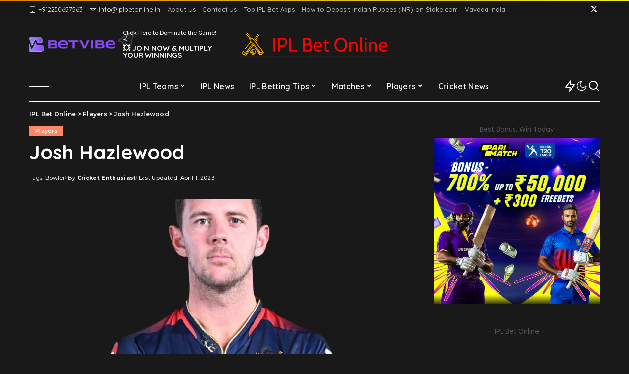

--- FILE ---
content_type: text/html; charset=UTF-8
request_url: https://www.iplbetonline.in/josh-hazlewood/
body_size: 27639
content:
<!DOCTYPE html>
<html lang="en-US">
<head>
    <meta charset="UTF-8">
    <meta http-equiv="X-UA-Compatible" content="IE=edge">
    <meta name="viewport" content="width=device-width, initial-scale=1">
    <link rel="profile" href="https://gmpg.org/xfn/11">
	<meta name='robots' content='index, follow, max-image-preview:large, max-snippet:-1, max-video-preview:-1' />
			<link rel="preload" as="style" onload="this.onload=null;this.rel='stylesheet'" href="https://fonts.googleapis.com/css?family=Poppins%3A400%2C400i%2C700%2C700i%7CQuicksand%3A400%2C500%2C600%2C700%7CMontserrat%3A400%2C500%2C600%2C700&amp;display=swap" crossorigin><noscript><link rel="stylesheet" href="https://fonts.googleapis.com/css?family=Poppins%3A400%2C400i%2C700%2C700i%7CQuicksand%3A400%2C500%2C600%2C700%7CMontserrat%3A400%2C500%2C600%2C700&amp;display=swap"></noscript><link rel="apple-touch-icon" href="https://www.iplbetonline.in/wp-content/uploads/2023/04/ipl-bet-online-logo.png"/>
					<meta name="msapplication-TileColor" content="#ffffff">
			<meta name="msapplication-TileImage" content="https://www.iplbetonline.in/wp-content/uploads/2023/04/ipl-bet-online-logo.png"/>
		<link rel="preload" href="https://www.iplbetonline.in/wp-content/themes/pixwell/assets/fonts/ruby-icon.woff2?v=11.7" as="font" type="font/woff2" crossorigin="anonymous">		<style id="critical-font-css">
		@font-face {
			font-family: 'ruby-icon';
			font-display: swap;
			src: url('https://www.iplbetonline.in/wp-content/themes/pixwell/assets/fonts/ruby-icon.woff2?v=11.7') format('woff2');
			font-weight: normal;
			font-style: normal;
		}
		</style>
		
	<!-- This site is optimized with the Yoast SEO plugin v26.7 - https://yoast.com/wordpress/plugins/seo/ -->
	<title>Josh Hazlewood: Unveiling Cricket&#039;s Unsung Hero!</title>
	<meta name="description" content="Discover the untold story of Josh Hazlewood, the Australian cricket sensation! Uncover his journey, records, and secrets to success. Don&#039;t miss out!" />
	<link rel="canonical" href="https://www.iplbetonline.in/josh-hazlewood/" />
	<meta property="og:locale" content="en_US" />
	<meta property="og:type" content="article" />
	<meta property="og:title" content="Josh Hazlewood: Unveiling Cricket&#039;s Unsung Hero!" />
	<meta property="og:description" content="Discover the untold story of Josh Hazlewood, the Australian cricket sensation! Uncover his journey, records, and secrets to success. Don&#039;t miss out!" />
	<meta property="og:url" content="https://www.iplbetonline.in/josh-hazlewood/" />
	<meta property="og:site_name" content="IPL Bet Online" />
	<meta property="article:published_time" content="2023-04-01T09:31:56+00:00" />
	<meta property="article:modified_time" content="2023-04-01T09:58:03+00:00" />
	<meta property="og:image" content="https://www.iplbetonline.in/wp-content/uploads/2023/04/857.png" />
	<meta property="og:image:width" content="1280" />
	<meta property="og:image:height" content="1280" />
	<meta property="og:image:type" content="image/webp" />
	<meta name="author" content="Cricket Enthusiast" />
	<meta name="twitter:card" content="summary_large_image" />
	<meta name="twitter:label1" content="Written by" />
	<meta name="twitter:data1" content="Cricket Enthusiast" />
	<meta name="twitter:label2" content="Est. reading time" />
	<meta name="twitter:data2" content="4 minutes" />
	<script type="application/ld+json" class="yoast-schema-graph">{"@context":"https://schema.org","@graph":[{"@type":"Article","@id":"https://www.iplbetonline.in/josh-hazlewood/#article","isPartOf":{"@id":"https://www.iplbetonline.in/josh-hazlewood/"},"author":{"name":"Cricket Enthusiast","@id":"https://www.iplbetonline.in/#/schema/person/8e4359fbc77440a865fdc9ddef9a4b2f"},"headline":"Josh Hazlewood","datePublished":"2023-04-01T09:31:56+00:00","dateModified":"2023-04-01T09:58:03+00:00","mainEntityOfPage":{"@id":"https://www.iplbetonline.in/josh-hazlewood/"},"wordCount":733,"commentCount":0,"image":{"@id":"https://www.iplbetonline.in/josh-hazlewood/#primaryimage"},"thumbnailUrl":"https://www.iplbetonline.in/wp-content/uploads/2023/04/857.png","keywords":["Bowler"],"articleSection":["Players"],"inLanguage":"en-US"},{"@type":"WebPage","@id":"https://www.iplbetonline.in/josh-hazlewood/","url":"https://www.iplbetonline.in/josh-hazlewood/","name":"Josh Hazlewood: Unveiling Cricket's Unsung Hero!","isPartOf":{"@id":"https://www.iplbetonline.in/#website"},"primaryImageOfPage":{"@id":"https://www.iplbetonline.in/josh-hazlewood/#primaryimage"},"image":{"@id":"https://www.iplbetonline.in/josh-hazlewood/#primaryimage"},"thumbnailUrl":"https://www.iplbetonline.in/wp-content/uploads/2023/04/857.png","datePublished":"2023-04-01T09:31:56+00:00","dateModified":"2023-04-01T09:58:03+00:00","author":{"@id":"https://www.iplbetonline.in/#/schema/person/8e4359fbc77440a865fdc9ddef9a4b2f"},"description":"Discover the untold story of Josh Hazlewood, the Australian cricket sensation! Uncover his journey, records, and secrets to success. Don't miss out!","breadcrumb":{"@id":"https://www.iplbetonline.in/josh-hazlewood/#breadcrumb"},"inLanguage":"en-US","potentialAction":[{"@type":"ReadAction","target":["https://www.iplbetonline.in/josh-hazlewood/"]}]},{"@type":"ImageObject","inLanguage":"en-US","@id":"https://www.iplbetonline.in/josh-hazlewood/#primaryimage","url":"https://www.iplbetonline.in/wp-content/uploads/2023/04/857.png","contentUrl":"https://www.iplbetonline.in/wp-content/uploads/2023/04/857.png","width":1280,"height":1280,"caption":"Josh Hazlewood - Bowler"},{"@type":"BreadcrumbList","@id":"https://www.iplbetonline.in/josh-hazlewood/#breadcrumb","itemListElement":[{"@type":"ListItem","position":1,"name":"Home","item":"https://www.iplbetonline.in/"},{"@type":"ListItem","position":2,"name":"Josh Hazlewood"}]},{"@type":"WebSite","@id":"https://www.iplbetonline.in/#website","url":"https://www.iplbetonline.in/","name":"IPL Bet OnLine","description":"","alternateName":"IPL Cricket News","potentialAction":[{"@type":"SearchAction","target":{"@type":"EntryPoint","urlTemplate":"https://www.iplbetonline.in/?s={search_term_string}"},"query-input":{"@type":"PropertyValueSpecification","valueRequired":true,"valueName":"search_term_string"}}],"inLanguage":"en-US"},{"@type":"Person","@id":"https://www.iplbetonline.in/#/schema/person/8e4359fbc77440a865fdc9ddef9a4b2f","name":"Cricket Enthusiast","sameAs":["https://www.iplbetonline.in"],"url":"https://www.iplbetonline.in/author/lerume/"}]}</script>
	<!-- / Yoast SEO plugin. -->


<script type="application/ld+json">{"@context":"https://schema.org","@type":"Organization","legalName":"IPL Bet Online","url":"https://www.iplbetonline.in/","email":"info@iplbetonline.in","logo":"https://www.iplbetonline.in/wp-content/uploads/2023/04/ipl-bet-online-logo.png","sameAs":["https://twitter.com/iplcricketbet"]}</script>
<style id='wp-img-auto-sizes-contain-inline-css'>
img:is([sizes=auto i],[sizes^="auto," i]){contain-intrinsic-size:3000px 1500px}
/*# sourceURL=wp-img-auto-sizes-contain-inline-css */
</style>
<style id='wp-block-library-inline-css'>
:root{--wp-block-synced-color:#7a00df;--wp-block-synced-color--rgb:122,0,223;--wp-bound-block-color:var(--wp-block-synced-color);--wp-editor-canvas-background:#ddd;--wp-admin-theme-color:#007cba;--wp-admin-theme-color--rgb:0,124,186;--wp-admin-theme-color-darker-10:#006ba1;--wp-admin-theme-color-darker-10--rgb:0,107,160.5;--wp-admin-theme-color-darker-20:#005a87;--wp-admin-theme-color-darker-20--rgb:0,90,135;--wp-admin-border-width-focus:2px}@media (min-resolution:192dpi){:root{--wp-admin-border-width-focus:1.5px}}.wp-element-button{cursor:pointer}:root .has-very-light-gray-background-color{background-color:#eee}:root .has-very-dark-gray-background-color{background-color:#313131}:root .has-very-light-gray-color{color:#eee}:root .has-very-dark-gray-color{color:#313131}:root .has-vivid-green-cyan-to-vivid-cyan-blue-gradient-background{background:linear-gradient(135deg,#00d084,#0693e3)}:root .has-purple-crush-gradient-background{background:linear-gradient(135deg,#34e2e4,#4721fb 50%,#ab1dfe)}:root .has-hazy-dawn-gradient-background{background:linear-gradient(135deg,#faaca8,#dad0ec)}:root .has-subdued-olive-gradient-background{background:linear-gradient(135deg,#fafae1,#67a671)}:root .has-atomic-cream-gradient-background{background:linear-gradient(135deg,#fdd79a,#004a59)}:root .has-nightshade-gradient-background{background:linear-gradient(135deg,#330968,#31cdcf)}:root .has-midnight-gradient-background{background:linear-gradient(135deg,#020381,#2874fc)}:root{--wp--preset--font-size--normal:16px;--wp--preset--font-size--huge:42px}.has-regular-font-size{font-size:1em}.has-larger-font-size{font-size:2.625em}.has-normal-font-size{font-size:var(--wp--preset--font-size--normal)}.has-huge-font-size{font-size:var(--wp--preset--font-size--huge)}.has-text-align-center{text-align:center}.has-text-align-left{text-align:left}.has-text-align-right{text-align:right}.has-fit-text{white-space:nowrap!important}#end-resizable-editor-section{display:none}.aligncenter{clear:both}.items-justified-left{justify-content:flex-start}.items-justified-center{justify-content:center}.items-justified-right{justify-content:flex-end}.items-justified-space-between{justify-content:space-between}.screen-reader-text{border:0;clip-path:inset(50%);height:1px;margin:-1px;overflow:hidden;padding:0;position:absolute;width:1px;word-wrap:normal!important}.screen-reader-text:focus{background-color:#ddd;clip-path:none;color:#444;display:block;font-size:1em;height:auto;left:5px;line-height:normal;padding:15px 23px 14px;text-decoration:none;top:5px;width:auto;z-index:100000}html :where(.has-border-color){border-style:solid}html :where([style*=border-top-color]){border-top-style:solid}html :where([style*=border-right-color]){border-right-style:solid}html :where([style*=border-bottom-color]){border-bottom-style:solid}html :where([style*=border-left-color]){border-left-style:solid}html :where([style*=border-width]){border-style:solid}html :where([style*=border-top-width]){border-top-style:solid}html :where([style*=border-right-width]){border-right-style:solid}html :where([style*=border-bottom-width]){border-bottom-style:solid}html :where([style*=border-left-width]){border-left-style:solid}html :where(img[class*=wp-image-]){height:auto;max-width:100%}:where(figure){margin:0 0 1em}html :where(.is-position-sticky){--wp-admin--admin-bar--position-offset:var(--wp-admin--admin-bar--height,0px)}@media screen and (max-width:600px){html :where(.is-position-sticky){--wp-admin--admin-bar--position-offset:0px}}

/*# sourceURL=wp-block-library-inline-css */
</style><style id='global-styles-inline-css'>
:root{--wp--preset--aspect-ratio--square: 1;--wp--preset--aspect-ratio--4-3: 4/3;--wp--preset--aspect-ratio--3-4: 3/4;--wp--preset--aspect-ratio--3-2: 3/2;--wp--preset--aspect-ratio--2-3: 2/3;--wp--preset--aspect-ratio--16-9: 16/9;--wp--preset--aspect-ratio--9-16: 9/16;--wp--preset--color--black: #000000;--wp--preset--color--cyan-bluish-gray: #abb8c3;--wp--preset--color--white: #ffffff;--wp--preset--color--pale-pink: #f78da7;--wp--preset--color--vivid-red: #cf2e2e;--wp--preset--color--luminous-vivid-orange: #ff6900;--wp--preset--color--luminous-vivid-amber: #fcb900;--wp--preset--color--light-green-cyan: #7bdcb5;--wp--preset--color--vivid-green-cyan: #00d084;--wp--preset--color--pale-cyan-blue: #8ed1fc;--wp--preset--color--vivid-cyan-blue: #0693e3;--wp--preset--color--vivid-purple: #9b51e0;--wp--preset--gradient--vivid-cyan-blue-to-vivid-purple: linear-gradient(135deg,rgb(6,147,227) 0%,rgb(155,81,224) 100%);--wp--preset--gradient--light-green-cyan-to-vivid-green-cyan: linear-gradient(135deg,rgb(122,220,180) 0%,rgb(0,208,130) 100%);--wp--preset--gradient--luminous-vivid-amber-to-luminous-vivid-orange: linear-gradient(135deg,rgb(252,185,0) 0%,rgb(255,105,0) 100%);--wp--preset--gradient--luminous-vivid-orange-to-vivid-red: linear-gradient(135deg,rgb(255,105,0) 0%,rgb(207,46,46) 100%);--wp--preset--gradient--very-light-gray-to-cyan-bluish-gray: linear-gradient(135deg,rgb(238,238,238) 0%,rgb(169,184,195) 100%);--wp--preset--gradient--cool-to-warm-spectrum: linear-gradient(135deg,rgb(74,234,220) 0%,rgb(151,120,209) 20%,rgb(207,42,186) 40%,rgb(238,44,130) 60%,rgb(251,105,98) 80%,rgb(254,248,76) 100%);--wp--preset--gradient--blush-light-purple: linear-gradient(135deg,rgb(255,206,236) 0%,rgb(152,150,240) 100%);--wp--preset--gradient--blush-bordeaux: linear-gradient(135deg,rgb(254,205,165) 0%,rgb(254,45,45) 50%,rgb(107,0,62) 100%);--wp--preset--gradient--luminous-dusk: linear-gradient(135deg,rgb(255,203,112) 0%,rgb(199,81,192) 50%,rgb(65,88,208) 100%);--wp--preset--gradient--pale-ocean: linear-gradient(135deg,rgb(255,245,203) 0%,rgb(182,227,212) 50%,rgb(51,167,181) 100%);--wp--preset--gradient--electric-grass: linear-gradient(135deg,rgb(202,248,128) 0%,rgb(113,206,126) 100%);--wp--preset--gradient--midnight: linear-gradient(135deg,rgb(2,3,129) 0%,rgb(40,116,252) 100%);--wp--preset--font-size--small: 13px;--wp--preset--font-size--medium: 20px;--wp--preset--font-size--large: 36px;--wp--preset--font-size--x-large: 42px;--wp--preset--spacing--20: 0.44rem;--wp--preset--spacing--30: 0.67rem;--wp--preset--spacing--40: 1rem;--wp--preset--spacing--50: 1.5rem;--wp--preset--spacing--60: 2.25rem;--wp--preset--spacing--70: 3.38rem;--wp--preset--spacing--80: 5.06rem;--wp--preset--shadow--natural: 6px 6px 9px rgba(0, 0, 0, 0.2);--wp--preset--shadow--deep: 12px 12px 50px rgba(0, 0, 0, 0.4);--wp--preset--shadow--sharp: 6px 6px 0px rgba(0, 0, 0, 0.2);--wp--preset--shadow--outlined: 6px 6px 0px -3px rgb(255, 255, 255), 6px 6px rgb(0, 0, 0);--wp--preset--shadow--crisp: 6px 6px 0px rgb(0, 0, 0);}:where(.is-layout-flex){gap: 0.5em;}:where(.is-layout-grid){gap: 0.5em;}body .is-layout-flex{display: flex;}.is-layout-flex{flex-wrap: wrap;align-items: center;}.is-layout-flex > :is(*, div){margin: 0;}body .is-layout-grid{display: grid;}.is-layout-grid > :is(*, div){margin: 0;}:where(.wp-block-columns.is-layout-flex){gap: 2em;}:where(.wp-block-columns.is-layout-grid){gap: 2em;}:where(.wp-block-post-template.is-layout-flex){gap: 1.25em;}:where(.wp-block-post-template.is-layout-grid){gap: 1.25em;}.has-black-color{color: var(--wp--preset--color--black) !important;}.has-cyan-bluish-gray-color{color: var(--wp--preset--color--cyan-bluish-gray) !important;}.has-white-color{color: var(--wp--preset--color--white) !important;}.has-pale-pink-color{color: var(--wp--preset--color--pale-pink) !important;}.has-vivid-red-color{color: var(--wp--preset--color--vivid-red) !important;}.has-luminous-vivid-orange-color{color: var(--wp--preset--color--luminous-vivid-orange) !important;}.has-luminous-vivid-amber-color{color: var(--wp--preset--color--luminous-vivid-amber) !important;}.has-light-green-cyan-color{color: var(--wp--preset--color--light-green-cyan) !important;}.has-vivid-green-cyan-color{color: var(--wp--preset--color--vivid-green-cyan) !important;}.has-pale-cyan-blue-color{color: var(--wp--preset--color--pale-cyan-blue) !important;}.has-vivid-cyan-blue-color{color: var(--wp--preset--color--vivid-cyan-blue) !important;}.has-vivid-purple-color{color: var(--wp--preset--color--vivid-purple) !important;}.has-black-background-color{background-color: var(--wp--preset--color--black) !important;}.has-cyan-bluish-gray-background-color{background-color: var(--wp--preset--color--cyan-bluish-gray) !important;}.has-white-background-color{background-color: var(--wp--preset--color--white) !important;}.has-pale-pink-background-color{background-color: var(--wp--preset--color--pale-pink) !important;}.has-vivid-red-background-color{background-color: var(--wp--preset--color--vivid-red) !important;}.has-luminous-vivid-orange-background-color{background-color: var(--wp--preset--color--luminous-vivid-orange) !important;}.has-luminous-vivid-amber-background-color{background-color: var(--wp--preset--color--luminous-vivid-amber) !important;}.has-light-green-cyan-background-color{background-color: var(--wp--preset--color--light-green-cyan) !important;}.has-vivid-green-cyan-background-color{background-color: var(--wp--preset--color--vivid-green-cyan) !important;}.has-pale-cyan-blue-background-color{background-color: var(--wp--preset--color--pale-cyan-blue) !important;}.has-vivid-cyan-blue-background-color{background-color: var(--wp--preset--color--vivid-cyan-blue) !important;}.has-vivid-purple-background-color{background-color: var(--wp--preset--color--vivid-purple) !important;}.has-black-border-color{border-color: var(--wp--preset--color--black) !important;}.has-cyan-bluish-gray-border-color{border-color: var(--wp--preset--color--cyan-bluish-gray) !important;}.has-white-border-color{border-color: var(--wp--preset--color--white) !important;}.has-pale-pink-border-color{border-color: var(--wp--preset--color--pale-pink) !important;}.has-vivid-red-border-color{border-color: var(--wp--preset--color--vivid-red) !important;}.has-luminous-vivid-orange-border-color{border-color: var(--wp--preset--color--luminous-vivid-orange) !important;}.has-luminous-vivid-amber-border-color{border-color: var(--wp--preset--color--luminous-vivid-amber) !important;}.has-light-green-cyan-border-color{border-color: var(--wp--preset--color--light-green-cyan) !important;}.has-vivid-green-cyan-border-color{border-color: var(--wp--preset--color--vivid-green-cyan) !important;}.has-pale-cyan-blue-border-color{border-color: var(--wp--preset--color--pale-cyan-blue) !important;}.has-vivid-cyan-blue-border-color{border-color: var(--wp--preset--color--vivid-cyan-blue) !important;}.has-vivid-purple-border-color{border-color: var(--wp--preset--color--vivid-purple) !important;}.has-vivid-cyan-blue-to-vivid-purple-gradient-background{background: var(--wp--preset--gradient--vivid-cyan-blue-to-vivid-purple) !important;}.has-light-green-cyan-to-vivid-green-cyan-gradient-background{background: var(--wp--preset--gradient--light-green-cyan-to-vivid-green-cyan) !important;}.has-luminous-vivid-amber-to-luminous-vivid-orange-gradient-background{background: var(--wp--preset--gradient--luminous-vivid-amber-to-luminous-vivid-orange) !important;}.has-luminous-vivid-orange-to-vivid-red-gradient-background{background: var(--wp--preset--gradient--luminous-vivid-orange-to-vivid-red) !important;}.has-very-light-gray-to-cyan-bluish-gray-gradient-background{background: var(--wp--preset--gradient--very-light-gray-to-cyan-bluish-gray) !important;}.has-cool-to-warm-spectrum-gradient-background{background: var(--wp--preset--gradient--cool-to-warm-spectrum) !important;}.has-blush-light-purple-gradient-background{background: var(--wp--preset--gradient--blush-light-purple) !important;}.has-blush-bordeaux-gradient-background{background: var(--wp--preset--gradient--blush-bordeaux) !important;}.has-luminous-dusk-gradient-background{background: var(--wp--preset--gradient--luminous-dusk) !important;}.has-pale-ocean-gradient-background{background: var(--wp--preset--gradient--pale-ocean) !important;}.has-electric-grass-gradient-background{background: var(--wp--preset--gradient--electric-grass) !important;}.has-midnight-gradient-background{background: var(--wp--preset--gradient--midnight) !important;}.has-small-font-size{font-size: var(--wp--preset--font-size--small) !important;}.has-medium-font-size{font-size: var(--wp--preset--font-size--medium) !important;}.has-large-font-size{font-size: var(--wp--preset--font-size--large) !important;}.has-x-large-font-size{font-size: var(--wp--preset--font-size--x-large) !important;}
/*# sourceURL=global-styles-inline-css */
</style>

<style id='classic-theme-styles-inline-css'>
/*! This file is auto-generated */
.wp-block-button__link{color:#fff;background-color:#32373c;border-radius:9999px;box-shadow:none;text-decoration:none;padding:calc(.667em + 2px) calc(1.333em + 2px);font-size:1.125em}.wp-block-file__button{background:#32373c;color:#fff;text-decoration:none}
/*# sourceURL=/wp-includes/css/classic-themes.min.css */
</style>
<link rel='stylesheet' id='hashabr-block-style-css' href='https://www.iplbetonline.in/wp-content/plugins/hashbar-wp-notification-bar/assets/css/block-style-index.css?ver=1.8.0' media='all' />
<link rel='stylesheet' id='hashbar-frontend-css' href='https://www.iplbetonline.in/wp-content/plugins/hashbar-wp-notification-bar/assets/css/frontend.css?ver=1.8.0' media='all' />
<style id='dominant-color-styles-inline-css'>
img[data-dominant-color]:not(.has-transparency) { background-color: var(--dominant-color); }
/*# sourceURL=dominant-color-styles-inline-css */
</style>
<link rel='stylesheet' id='pixwell-elements-css' href='https://www.iplbetonline.in/wp-content/plugins/pixwell-core/lib/pixwell-elements/public/style.css?ver=1.0' media='all' />
<style id='plvt-view-transitions-inline-css'>
@view-transition { navigation: auto; }
@media (prefers-reduced-motion: no-preference) {::view-transition-group(*) { animation-duration: 0.4s; }}
/*# sourceURL=plvt-view-transitions-inline-css */
</style>

<link rel='stylesheet' id='pixwell-main-css' href='https://www.iplbetonline.in/wp-content/themes/pixwell/assets/css/main.css?ver=11.7' media='all' />
<style id='pixwell-main-inline-css'>
html {}h1, .h1 {}h2, .h2 {}h3, .h3 {}h4, .h4 {}h5, .h5 {}h6, .h6 {}.single-tagline h6 {}.p-wrap .entry-summary, .twitter-content.entry-summary, .author-description, .rssSummary, .rb-sdesc {}.p-cat-info {}.p-meta-info, .wp-block-latest-posts__post-date {}.meta-info-author.meta-info-el {}.breadcrumb {}.footer-menu-inner {}.topbar-wrap {}.topbar-menu-wrap {}.main-menu > li > a, .off-canvas-menu > li > a {}.main-menu .sub-menu:not(.sub-mega), .off-canvas-menu .sub-menu {}.is-logo-text .logo-title {}.block-title, .block-header .block-title {}.ajax-quick-filter, .block-view-more {}.widget-title, .widget .widget-title {}body .widget.widget_nav_menu .menu-item {}body.boxed {background-color : #fafafa;background-repeat : no-repeat;background-size : cover;background-attachment : fixed;background-position : center center;}.header-6 .banner-wrap {}.footer-wrap:before {; content: ""; position: absolute; left: 0; top: 0; width: 100%; height: 100%;}.header-9 .banner-wrap { }.topline-wrap {background-color: #dd8500;}.topline-wrap { background-image: linear-gradient(90deg, #dd8500, #eeee22); }.topline-wrap {height: 3px}.main-menu {}.main-menu > li.menu-item-has-children > .sub-menu:before {}[data-theme="dark"] .main-menu  {}[data-theme="dark"] .main-menu > li.menu-item-has-children > .sub-menu:before {}.mobile-nav-inner {}.navbar-border-holder {border-width: 2px; }@media only screen and (max-width: 767px) {.entry-content { font-size: .90rem; }.p-wrap .entry-summary, .twitter-content.entry-summary, .element-desc, .subscribe-description, .rb-sdecs,.copyright-inner > *, .summary-content, .pros-cons-wrap ul li,.gallery-popup-content .image-popup-description > *{ font-size: .76rem; }}@media only screen and (max-width: 1024px) {}@media only screen and (max-width: 991px) {}@media only screen and (max-width: 767px) {}
/*# sourceURL=pixwell-main-inline-css */
</style>
<link rel='stylesheet' id='pixwell-style-css' href='https://www.iplbetonline.in/wp-content/themes/pixwell/style.css?ver=11.7' media='all' />
<script src="https://www.iplbetonline.in/wp-includes/js/jquery/jquery.min.js?ver=3.7.1" id="jquery-core-js"></script>
<script src="https://www.iplbetonline.in/wp-includes/js/jquery/jquery-migrate.min.js?ver=3.4.1" id="jquery-migrate-js"></script>
<script id="hashbar-frontend-js-extra">
var hashbar_localize = {"dont_show_bar_after_close":"","notification_display_time":"400","bar_keep_closed":"","cookies_expire_time":"","cookies_expire_type":""};
//# sourceURL=hashbar-frontend-js-extra
</script>
<script src="https://www.iplbetonline.in/wp-content/plugins/hashbar-wp-notification-bar/assets/js/frontend.js?ver=1.8.0" id="hashbar-frontend-js"></script>
<script src="https://www.iplbetonline.in/wp-content/plugins/hashbar-wp-notification-bar/assets/js/js.cookie.min.js?ver=1.8.0" id="js-cookie-js"></script>
<script id="plvt-view-transitions-js-after">
window.plvtInitViewTransitions=n=>{if(!window.navigation||!("CSSViewTransitionRule"in window))return void window.console.warn("View transitions not loaded as the browser is lacking support.");const t=(t,o,i)=>{const e=n.animations||{};return[...e[t].useGlobalTransitionNames?Object.entries(n.globalTransitionNames||{}).map((([n,t])=>[o.querySelector(n),t])):[],...e[t].usePostTransitionNames&&i?Object.entries(n.postTransitionNames||{}).map((([n,t])=>[i.querySelector(n),t])):[]]},o=async(n,t)=>{for(const[t,o]of n)t&&(t.style.viewTransitionName=o);await t;for(const[t]of n)t&&(t.style.viewTransitionName="")},i=()=>n.postSelector?document.querySelector(n.postSelector):null,e=t=>{if(!n.postSelector)return null;const o=(i=n.postSelector,e='a[href="'+t+'"]',i.split(",").map((n=>n.trim()+" "+e)).join(","));var i,e;const s=document.querySelector(o);return s?s.closest(n.postSelector):null};window.addEventListener("pageswap",(n=>{if(n.viewTransition){const s="default";let a;n.viewTransition.types.add(s),document.body.classList.contains("single")?a=t(s,document.body,i()):(document.body.classList.contains("home")||document.body.classList.contains("archive"))&&(a=t(s,document.body,e(n.activation.entry.url))),a&&o(a,n.viewTransition.finished)}})),window.addEventListener("pagereveal",(n=>{if(n.viewTransition){const s="default";let a;n.viewTransition.types.add(s),document.body.classList.contains("single")?a=t(s,document.body,i()):(document.body.classList.contains("home")||document.body.classList.contains("archive"))&&(a=t(s,document.body,window.navigation.activation.from?e(window.navigation.activation.from.url):null)),a&&o(a,n.viewTransition.ready)}}))};
plvtInitViewTransitions( {"postSelector":".wp-block-post.post, article.post, body.single main","globalTransitionNames":{"header":"header","main":"main"},"postTransitionNames":{".wp-block-post-title, .entry-title":"post-title",".wp-post-image":"post-thumbnail",".wp-block-post-content, .entry-content":"post-content"},"animations":{"default":{"useGlobalTransitionNames":true,"usePostTransitionNames":true}}} )
//# sourceURL=plvt-view-transitions-js-after
</script>
<meta name="generator" content="auto-sizes 1.7.0">
<meta name="generator" content="dominant-color-images 1.2.0">
<meta name="generator" content="performance-lab 4.0.0; plugins: auto-sizes, dominant-color-images, embed-optimizer, image-prioritizer, nocache-bfcache, speculation-rules, view-transitions">
<script type="application/ld+json">{"@context":"https://schema.org","@type":"WebSite","@id":"https://www.iplbetonline.in/#website","url":"https://www.iplbetonline.in/","name":"IPL Bet Online","potentialAction":{"@type":"SearchAction","target":"https://www.iplbetonline.in/?s={search_term_string}","query-input":"required name=search_term_string"}}</script>
<meta name="generator" content="view-transitions 1.1.1">
<meta name="generator" content="speculation-rules 1.6.0">
<meta name="generator" content="optimization-detective 1.0.0-beta3">
<meta name="generator" content="embed-optimizer 1.0.0-beta2">
<meta name="generator" content="image-prioritizer 1.0.0-beta2">
<script type="application/ld+json">{"@context":"http://schema.org","@type":"BreadcrumbList","itemListElement":[{"@type":"ListItem","position":3,"item":{"@id":"https://www.iplbetonline.in/josh-hazlewood/","name":"Josh Hazlewood"}},{"@type":"ListItem","position":2,"item":{"@id":"https://www.iplbetonline.in/players/","name":"Players"}},{"@type":"ListItem","position":1,"item":{"@id":"https://www.iplbetonline.in","name":"IPL Bet Online"}}]}</script>
<link rel="icon" href="https://www.iplbetonline.in/wp-content/uploads/2023/03/cropped-dhoni-32x32.jpg" sizes="32x32" />
<link rel="icon" href="https://www.iplbetonline.in/wp-content/uploads/2023/03/cropped-dhoni-192x192.jpg" sizes="192x192" />
<link rel="apple-touch-icon" href="https://www.iplbetonline.in/wp-content/uploads/2023/03/cropped-dhoni-180x180.jpg" />
<meta name="msapplication-TileImage" content="https://www.iplbetonline.in/wp-content/uploads/2023/03/cropped-dhoni-270x270.jpg" />
		<style id="wp-custom-css">
			.hthb-row {

    padding: 15px;
}
.hthb-notification-content .ht_btn.style_2 {
   
    font-size: 14px;
       margin-left: 0;
   
}
.wp-block-plb-product .product-serial {
    background: #FFB01C !important;
}
.hthb-notification-content {
    color: white;
}
[data-theme='dark'] p {
    margin: 15px 0;
}
@media only screen and (max-width: 767px) {
    .el-banner-inner {
        padding-bottom: 80% !important;
    }
}
.el-banner-inner {
    padding-bottom: 93% !important;
}
.banner-title {
    margin-top: 150px;
}		</style>
		</head>
<body class="wp-singular post-template-default single single-post postid-477 single-format-standard wp-embed-responsive wp-theme-pixwell is-single-1 sticky-nav smart-sticky off-canvas-light is-tooltips is-backtop block-header-1 w-header-2 cat-icon-radius is-parallax-feat is-fmask mh-p-excerpt" data-theme="dark">
<div id="site" class="site">
			<aside id="off-canvas-section" class="off-canvas-wrap dark-style is-hidden">
			<div class="close-panel-wrap tooltips-n">
				<a href="#" id="off-canvas-close-btn" aria-label="Close Panel"><i class="btn-close"></i></a>
			</div>
			<div class="off-canvas-holder">
									<div class="off-canvas-header is-light-text">
						<div class="header-inner">
														<aside class="inner-bottom">
																	<div class="off-canvas-social">
										<a class="social-link-twitter" title="Twitter" aria-label="Twitter" href="https://twitter.com/iplcricketbet" target="_blank" rel="noopener nofollow"><i class="rbi rbi-x-twitter" aria-hidden="true"></i></a>									</div>
																	<div class="inner-bottom-right">
										<aside class="bookmark-section">
	<a class="bookmark-link" href="#" title="Bookmarks" aria-label="Bookmarks">
		<span class="bookmark-icon"><i class="rbi rbi-bookmark-o"></i><span class="bookmark-counter rb-counter">0</span></span>
	</a>
</aside>									</div>
															</aside>
						</div>
					</div>
								<div class="off-canvas-inner is-light-text">
					<div id="off-canvas-nav" class="off-canvas-nav">
						<ul id="off-canvas-menu" class="off-canvas-menu rb-menu is-clicked"><li id="menu-item-899" class="menu-item menu-item-type-post_type menu-item-object-page menu-item-has-children menu-item-899"><a href="https://www.iplbetonline.in/ipl-teams-players/"><span>IPL Teams</span></a>
<ul class="sub-menu">
	<li id="menu-item-901" class="menu-item menu-item-type-post_type menu-item-object-page menu-item-has-children menu-item-901"><a href="https://www.iplbetonline.in/ipl-teams-players/team-profiles-strengths/"><span>IPL Team Profiles</span></a>
	<ul class="sub-menu">
		<li id="menu-item-70" class="menu-item menu-item-type-post_type menu-item-object-page menu-item-70"><a href="https://www.iplbetonline.in/chennai-super-kings/"><span>Chennai Super Kings</span></a></li>
		<li id="menu-item-828" class="menu-item menu-item-type-post_type menu-item-object-page menu-item-828"><a href="https://www.iplbetonline.in/mumbai-indians/"><span>Mumbai Indians</span></a></li>
		<li id="menu-item-835" class="menu-item menu-item-type-post_type menu-item-object-page menu-item-835"><a href="https://www.iplbetonline.in/royal-challengers-bangalore/"><span>Royal Challengers Bangalore</span></a></li>
	</ul>
</li>
	<li id="menu-item-903" class="menu-item menu-item-type-post_type menu-item-object-page menu-item-903"><a href="https://www.iplbetonline.in/ipl-teams-players/key-player-performances-statistics/"><span>IPL Key Player Performances</span></a></li>
	<li id="menu-item-905" class="menu-item menu-item-type-post_type menu-item-object-page menu-item-905"><a href="https://www.iplbetonline.in/ipl-teams-players/impact-team-changes-betting-odds-ipl-edition/"><span>Impact of Team Changes on Betting Odds</span></a></li>
</ul>
</li>
<li id="menu-item-140" class="menu-item menu-item-type-taxonomy menu-item-object-category menu-item-140"><a href="https://www.iplbetonline.in/ipl-news/"><span>IPL News</span></a></li>
<li id="menu-item-170" class="menu-item menu-item-type-post_type menu-item-object-page menu-item-has-children menu-item-170"><a href="https://www.iplbetonline.in/ipl-betting-tips/"><span>IPL Betting Tips</span></a>
<ul class="sub-menu">
	<li id="menu-item-926" class="menu-item menu-item-type-post_type menu-item-object-page menu-item-926"><a href="https://www.iplbetonline.in/ipl-betting-tips/ipl-betting-guide/"><span>A Comprehensive Guide to IPL Betting</span></a></li>
	<li id="menu-item-842" class="menu-item menu-item-type-post_type menu-item-object-page menu-item-842"><a href="https://www.iplbetonline.in/how-to-bet-online-in-delhi-a-comprehensive-guide/"><span>How to Bet Online in Delhi</span></a></li>
</ul>
</li>
<li id="menu-item-201" class="menu-item menu-item-type-taxonomy menu-item-object-category menu-item-has-children menu-item-201"><a href="https://www.iplbetonline.in/matches/"><span>Matches</span></a>
<ul class="sub-menu">
	<li id="menu-item-4245" class="menu-item menu-item-type-post_type menu-item-object-post menu-item-4245"><a href="https://www.iplbetonline.in/gujarat-titans-vs-punjab-kings-march-tuesday-25-730-pm-expert-predictions/"><span>Gujarat Titans vs Punjab Kings. MARCH TUESDAY 25. 7:30 pm IST</span></a></li>
	<li id="menu-item-4269" class="menu-item menu-item-type-post_type menu-item-object-post menu-item-4269"><a href="https://www.iplbetonline.in/rajasthan-royals-vs-kolkata-knight-riders-aca-stadium-guwahati-mar-wed-26-730-pm-ist/"><span>Rajasthan Royals VS Kolkata Knight Riders. ACA Stadium, Guwahati. MAR, WED 26. 7:30 pm IST</span></a></li>
	<li id="menu-item-855" class="menu-item menu-item-type-post_type menu-item-object-page menu-item-855"><a href="https://www.iplbetonline.in/today-ipl-match/"><span>Today’s IPL Match</span></a></li>
	<li id="menu-item-929" class="menu-item menu-item-type-post_type menu-item-object-page menu-item-929"><a href="https://www.iplbetonline.in/kkr-vs-csk/"><span>Kolkata Knight Riders vs Chennai Super Kings</span></a></li>
	<li id="menu-item-888" class="menu-item menu-item-type-post_type menu-item-object-page menu-item-888"><a href="https://www.iplbetonline.in/match-analysis-prediction/"><span>IPL Match Analysis, Predictions</span></a></li>
</ul>
</li>
<li id="menu-item-294" class="menu-item menu-item-type-taxonomy menu-item-object-category current-post-ancestor current-menu-parent current-post-parent menu-item-has-children menu-item-294"><a href="https://www.iplbetonline.in/players/"><span>Players</span></a>
<ul class="sub-menu">
	<li id="menu-item-810" class="menu-item menu-item-type-taxonomy menu-item-object-category menu-item-810"><a href="https://www.iplbetonline.in/players/chennai-super-kings/"><span>Chennai Super Kings</span></a></li>
	<li id="menu-item-811" class="menu-item menu-item-type-taxonomy menu-item-object-category menu-item-811"><a href="https://www.iplbetonline.in/players/delhi-capitals/"><span>Delhi Capitals</span></a></li>
	<li id="menu-item-812" class="menu-item menu-item-type-taxonomy menu-item-object-category menu-item-812"><a href="https://www.iplbetonline.in/players/gujarat-titans/"><span>Gujarat Titans</span></a></li>
	<li id="menu-item-813" class="menu-item menu-item-type-taxonomy menu-item-object-category menu-item-813"><a href="https://www.iplbetonline.in/players/kolkata-knight-riders/"><span>Kolkata Knight Riders</span></a></li>
	<li id="menu-item-814" class="menu-item menu-item-type-taxonomy menu-item-object-category menu-item-814"><a href="https://www.iplbetonline.in/players/lucknow-super-giants/"><span>Lucknow Super Giants</span></a></li>
	<li id="menu-item-815" class="menu-item menu-item-type-taxonomy menu-item-object-category menu-item-815"><a href="https://www.iplbetonline.in/players/mumbai-indians/"><span>Mumbai Indians</span></a></li>
	<li id="menu-item-816" class="menu-item menu-item-type-taxonomy menu-item-object-category menu-item-816"><a href="https://www.iplbetonline.in/players/punjab-kings/"><span>Punjab Kings</span></a></li>
	<li id="menu-item-817" class="menu-item menu-item-type-taxonomy menu-item-object-category menu-item-817"><a href="https://www.iplbetonline.in/players/rajasthan-royals/"><span>Rajasthan Royals</span></a></li>
	<li id="menu-item-818" class="menu-item menu-item-type-taxonomy menu-item-object-category menu-item-818"><a href="https://www.iplbetonline.in/players/royal-challengers-bangalore/"><span>Royal Challengers Bangalore</span></a></li>
	<li id="menu-item-819" class="menu-item menu-item-type-taxonomy menu-item-object-category menu-item-819"><a href="https://www.iplbetonline.in/players/sunrisers-hyderabad/"><span>Sunrisers Hyderabad</span></a></li>
</ul>
</li>
<li id="menu-item-1075" class="menu-item menu-item-type-taxonomy menu-item-object-category menu-item-1075"><a href="https://www.iplbetonline.in/cricket-news/"><span>Cricket News</span></a></li>
</ul>					</div>
									</div>
			</div>
		</aside>
		    <div class="site-outer">
        <div class="site-mask"></div>
			<div class="topline-wrap"></div>
<div class="topbar-wrap is-light-text">
	<div class="rbc-container">
		<div class="topbar-inner rb-m20-gutter">
			<div class="topbar-left">
								<aside class="topbar-info">
															<a class="info-phone" href="tel:+912250657563"><i class="rbi rbi-phone" aria-hidden="true"></i>+912250657563</a>
																								<a class="info-email" href="/cdn-cgi/l/email-protection#640d0a020b240d14080601100b0a080d0a014a0d0a"><i class="rbi rbi-envelope" aria-hidden="true"></i><span class="__cf_email__" data-cfemail="5930373f36193029353b3c2d36373530373c773037">[email&#160;protected]</span></a>
																		</aside>
									<nav id="topbar-navigation" class="topbar-menu-wrap">
						<div class="menu-topbar-container"><ul id="topbar-menu" class="topbar-menu rb-menu"><li id="menu-item-120" class="menu-item menu-item-type-post_type menu-item-object-page menu-item-120"><a href="https://www.iplbetonline.in/about-us/"><span>About Us</span></a></li>
<li id="menu-item-132" class="menu-item menu-item-type-post_type menu-item-object-page menu-item-132"><a href="https://www.iplbetonline.in/contact-us/"><span>Contact Us</span></a></li>
<li id="menu-item-1076" class="menu-item menu-item-type-post_type menu-item-object-page menu-item-1076"><a href="https://www.iplbetonline.in/top-ipl-bet-apps/"><span>Top IPL Bet Apps</span></a></li>
<li id="menu-item-4159" class="menu-item menu-item-type-post_type menu-item-object-page menu-item-4159"><a href="https://www.iplbetonline.in/how-to-deposit-indian-rupees-inr-on-stake-com-a-step-by-step-guide-for-indian-bettors/"><span>How to Deposit Indian Rupees (INR) on Stake.com</span></a></li>
<li id="menu-item-9082" class="menu-item menu-item-type-post_type menu-item-object-page menu-item-9082"><a href="https://www.iplbetonline.in/vavada-india-technical-report-infrastructure-metrics-and-operational-data/"><span>Vavada India</span></a></li>
</ul></div>					</nav>
							</div>
			<div class="topbar-right">
									<div class="topbar-social tooltips-n">
						<a class="social-link-twitter" title="Twitter" aria-label="Twitter" href="https://twitter.com/iplcricketbet" target="_blank" rel="noopener nofollow"><i class="rbi rbi-x-twitter" aria-hidden="true"></i></a>					</div>
							</div>
		</div>
	</div>
</div><header id="site-header" class="header-wrap header-3">
	<div class="navbar-outer">
		<div class="banner-wrap">
			<div class="rbc-container">
				<div class="rb-m20-gutter">
					<div class="banner-inner rb-row">
						<div class="rb-col-m4 banner-left">
								<aside class="header-subscribe btn-wrap">
		<a href="https://gtpg.net/go-betvibe" rel="noopener nofollow" class="subscribe-link">
							<img data-od-xpath="/HTML/BODY/DIV[@id=&apos;site&apos;]/*[2][self::DIV]/*[4][self::HEADER]/*[1][self::DIV]/*[1][self::DIV]/*[1][self::DIV]/*[1][self::DIV]/*[1][self::DIV]/*[1][self::DIV]/*[1][self::ASIDE]/*[1][self::A]/*[1][self::IMG]" src="https://www.iplbetonline.in/wp-content/uploads/2026/01/sitelogo-2.png" height="100" width="250" alt="💥 Join Now &amp; Multiply Your Winnings"/>
						<div class="subscribe-content">
				<i class="rbi rbi-paperplane"></i>
				<span class="desc">Click Here to Dominate the Game! 🏏</span>
				<span class="action-text h5">💥 Join Now &amp; Multiply Your Winnings</span>
			</div>
		</a>
	</aside>
						</div>
						<div class="rb-col-m4 banner-centered">
							<div class="logo-wrap is-logo-image site-branding">
	<a href="https://www.iplbetonline.in/" class="logo" title="IPL Bet Online">
					<img data-od-added-sizes data-od-xpath="/HTML/BODY/DIV[@id=&apos;site&apos;]/*[2][self::DIV]/*[4][self::HEADER]/*[1][self::DIV]/*[1][self::DIV]/*[1][self::DIV]/*[1][self::DIV]/*[1][self::DIV]/*[2][self::DIV]/*[1][self::DIV]/*[1][self::A]/*[1][self::IMG]" sizes="" decoding="async" class="logo-default logo-retina"  data-mode="default"  height="100" width="600" src="https://www.iplbetonline.in/wp-content/uploads/2023/04/ipl-bet-online-logo.png" srcset="https://www.iplbetonline.in/wp-content/uploads/2023/04/ipl-bet-online-logo.png 1x, https://www.iplbetonline.in/wp-content/uploads/2023/04/ipl-bet-online-logo.png 2x" alt="IPL Bet Online">
							<img data-od-added-sizes data-od-xpath="/HTML/BODY/DIV[@id=&apos;site&apos;]/*[2][self::DIV]/*[4][self::HEADER]/*[1][self::DIV]/*[1][self::DIV]/*[1][self::DIV]/*[1][self::DIV]/*[1][self::DIV]/*[2][self::DIV]/*[1][self::DIV]/*[1][self::A]/*[2][self::IMG]" sizes="(782px &lt; width) 121px" decoding="async" class="logo-default logo-retina logo-dark" data-mode="dark" height="100" width="600" src="https://www.iplbetonline.in/wp-content/uploads/2023/04/ipl-bet-online-logo.png" srcset="https://www.iplbetonline.in/wp-content/uploads/2023/04/ipl-bet-online-logo.png 1x, https://www.iplbetonline.in/wp-content/uploads/2023/04/ipl-bet-online-logo.png 2x" alt="IPL Bet Online">
						</a>
	</div>						</div>
						<div class="rb-col-m4 banner-right">
																										</div>
					</div>
				</div>
			</div>
		</div>
		<div class="navbar-wrap">
				<aside id="mobile-navbar" class="mobile-navbar">
		<div class="mobile-nav-inner rb-p20-gutter">
							<div class="m-nav-left">
					<a href="#" class="off-canvas-trigger btn-toggle-wrap btn-toggle-light" aria-label="menu trigger"><span class="btn-toggle"><span class="off-canvas-toggle"><span class="icon-toggle"></span></span></span></a>

				</div>
				<div class="m-nav-centered">
					<aside class="logo-mobile-wrap is-logo-image">
	<a href="https://www.iplbetonline.in/" class="logo-mobile">
		<img data-od-xpath="/HTML/BODY/DIV[@id=&apos;site&apos;]/*[2][self::DIV]/*[4][self::HEADER]/*[1][self::DIV]/*[2][self::DIV]/*[1][self::ASIDE]/*[1][self::DIV]/*[2][self::DIV]/*[1][self::ASIDE]/*[1][self::A]/*[1][self::IMG]" decoding="async"  data-mode="default"  height="100" width="600" src="https://www.iplbetonline.in/wp-content/uploads/2023/04/ipl-bet-online-logo.png" alt="IPL Bet Online">
					<img data-od-xpath="/HTML/BODY/DIV[@id=&apos;site&apos;]/*[2][self::DIV]/*[4][self::HEADER]/*[1][self::DIV]/*[2][self::DIV]/*[1][self::ASIDE]/*[1][self::DIV]/*[2][self::DIV]/*[1][self::ASIDE]/*[1][self::A]/*[2][self::IMG]" decoding="async" data-mode="dark" height="100" width="600" src="https://www.iplbetonline.in/wp-content/uploads/2023/04/ipl-bet-online-logo.png" alt="IPL Bet Online">
			</a>
</aside>				</div>
				<div class="m-nav-right">
															    <aside class="header-dark-mode">
        <span class="dark-mode-toggle">
            <span class="mode-icons">
                <span class="dark-mode-icon mode-icon-dark"><i class="rbi rbi-moon"></i></span>
                <span class="dark-mode-icon mode-icon-default"><i class="rbi rbi-sun"></i></span>
            </span>
        </span>
    </aside>
															</div>
					</div>
	</aside>
	<aside id="mobile-sticky-nav" class="mobile-sticky-nav">
		<div class="mobile-navbar mobile-sticky-inner">
			<div class="mobile-nav-inner rb-p20-gutter">
									<div class="m-nav-left">
						<a href="#" class="off-canvas-trigger btn-toggle-wrap btn-toggle-light" aria-label="menu trigger"><span class="btn-toggle"><span class="off-canvas-toggle"><span class="icon-toggle"></span></span></span></a>

					</div>
					<div class="m-nav-centered">
						<aside class="logo-mobile-wrap is-logo-image">
	<a href="https://www.iplbetonline.in/" class="logo-mobile">
		<img data-od-xpath="/HTML/BODY/DIV[@id=&apos;site&apos;]/*[2][self::DIV]/*[4][self::HEADER]/*[1][self::DIV]/*[2][self::DIV]/*[2][self::ASIDE]/*[1][self::DIV]/*[1][self::DIV]/*[2][self::DIV]/*[1][self::ASIDE]/*[1][self::A]/*[1][self::IMG]" decoding="async"  data-mode="default"  height="100" width="600" src="https://www.iplbetonline.in/wp-content/uploads/2023/04/ipl-bet-online-logo.png" alt="IPL Bet Online">
					<img data-od-xpath="/HTML/BODY/DIV[@id=&apos;site&apos;]/*[2][self::DIV]/*[4][self::HEADER]/*[1][self::DIV]/*[2][self::DIV]/*[2][self::ASIDE]/*[1][self::DIV]/*[1][self::DIV]/*[2][self::DIV]/*[1][self::ASIDE]/*[1][self::A]/*[2][self::IMG]" decoding="async" data-mode="dark" height="100" width="600" src="https://www.iplbetonline.in/wp-content/uploads/2023/04/ipl-bet-online-logo.png" alt="IPL Bet Online">
			</a>
</aside>					</div>
					<div class="m-nav-right">
																		    <aside class="header-dark-mode">
        <span class="dark-mode-toggle">
            <span class="mode-icons">
                <span class="dark-mode-icon mode-icon-dark"><i class="rbi rbi-moon"></i></span>
                <span class="dark-mode-icon mode-icon-default"><i class="rbi rbi-sun"></i></span>
            </span>
        </span>
    </aside>
																		</div>
							</div>
		</div>
	</aside>
			<div class="rbc-container navbar-holder">
				<div class="navbar-border-holder rb-m20-gutter is-main-nav">
					<div class="navbar-inner rb-row">
						<div class="rb-col-d1 navbar-left">
							<a href="#" class="off-canvas-trigger btn-toggle-wrap btn-toggle-light" aria-label="menu trigger"><span class="btn-toggle"><span class="off-canvas-toggle"><span class="icon-toggle"></span></span></span></a>

						</div>
						<div class="rb-col-d10 navbar-centered">
							<nav id="site-navigation" class="main-menu-wrap" aria-label="main menu">
	<ul id="main-menu" class="main-menu rb-menu" itemscope itemtype="https://www.schema.org/SiteNavigationElement"><li class="menu-item menu-item-type-post_type menu-item-object-page menu-item-has-children menu-item-899" itemprop="name"><a href="https://www.iplbetonline.in/ipl-teams-players/" itemprop="url"><span>IPL Teams</span></a>
<ul class="sub-menu">
	<li class="menu-item menu-item-type-post_type menu-item-object-page menu-item-has-children menu-item-901" itemprop="name"><a href="https://www.iplbetonline.in/ipl-teams-players/team-profiles-strengths/" itemprop="url"><span>IPL Team Profiles</span></a>
	<ul class="sub-menu">
		<li class="menu-item menu-item-type-post_type menu-item-object-page menu-item-70" itemprop="name"><a href="https://www.iplbetonline.in/chennai-super-kings/" itemprop="url"><span>Chennai Super Kings</span></a></li>		<li class="menu-item menu-item-type-post_type menu-item-object-page menu-item-828" itemprop="name"><a href="https://www.iplbetonline.in/mumbai-indians/" itemprop="url"><span>Mumbai Indians</span></a></li>		<li class="menu-item menu-item-type-post_type menu-item-object-page menu-item-835" itemprop="name"><a href="https://www.iplbetonline.in/royal-challengers-bangalore/" itemprop="url"><span>Royal Challengers Bangalore</span></a></li>	</ul>
</li>	<li class="menu-item menu-item-type-post_type menu-item-object-page menu-item-903" itemprop="name"><a href="https://www.iplbetonline.in/ipl-teams-players/key-player-performances-statistics/" itemprop="url"><span>IPL Key Player Performances</span></a></li>	<li class="menu-item menu-item-type-post_type menu-item-object-page menu-item-905" itemprop="name"><a href="https://www.iplbetonline.in/ipl-teams-players/impact-team-changes-betting-odds-ipl-edition/" itemprop="url"><span>Impact of Team Changes on Betting Odds</span></a></li></ul>
</li><li class="menu-item menu-item-type-taxonomy menu-item-object-category menu-item-140" itemprop="name"><a href="https://www.iplbetonline.in/ipl-news/" itemprop="url"><span>IPL News</span></a></li><li class="menu-item menu-item-type-post_type menu-item-object-page menu-item-has-children menu-item-170" itemprop="name"><a href="https://www.iplbetonline.in/ipl-betting-tips/" itemprop="url"><span>IPL Betting Tips</span></a>
<ul class="sub-menu">
	<li class="menu-item menu-item-type-post_type menu-item-object-page menu-item-926" itemprop="name"><a href="https://www.iplbetonline.in/ipl-betting-tips/ipl-betting-guide/" itemprop="url"><span>A Comprehensive Guide to IPL Betting</span></a></li>	<li class="menu-item menu-item-type-post_type menu-item-object-page menu-item-842" itemprop="name"><a href="https://www.iplbetonline.in/how-to-bet-online-in-delhi-a-comprehensive-guide/" itemprop="url"><span>How to Bet Online in Delhi</span></a></li></ul>
</li><li class="menu-item menu-item-type-taxonomy menu-item-object-category menu-item-has-children menu-item-201" itemprop="name"><a href="https://www.iplbetonline.in/matches/" itemprop="url"><span>Matches</span></a>
<ul class="sub-menu">
	<li class="menu-item menu-item-type-post_type menu-item-object-post menu-item-4245" itemprop="name"><a href="https://www.iplbetonline.in/gujarat-titans-vs-punjab-kings-march-tuesday-25-730-pm-expert-predictions/" itemprop="url"><span>Gujarat Titans vs Punjab Kings. MARCH TUESDAY 25. 7:30 pm IST</span></a></li>	<li class="menu-item menu-item-type-post_type menu-item-object-post menu-item-4269" itemprop="name"><a href="https://www.iplbetonline.in/rajasthan-royals-vs-kolkata-knight-riders-aca-stadium-guwahati-mar-wed-26-730-pm-ist/" itemprop="url"><span>Rajasthan Royals VS Kolkata Knight Riders. ACA Stadium, Guwahati. MAR, WED 26. 7:30 pm IST</span></a></li>	<li class="menu-item menu-item-type-post_type menu-item-object-page menu-item-855" itemprop="name"><a href="https://www.iplbetonline.in/today-ipl-match/" itemprop="url"><span>Today’s IPL Match</span></a></li>	<li class="menu-item menu-item-type-post_type menu-item-object-page menu-item-929" itemprop="name"><a href="https://www.iplbetonline.in/kkr-vs-csk/" itemprop="url"><span>Kolkata Knight Riders vs Chennai Super Kings</span></a></li>	<li class="menu-item menu-item-type-post_type menu-item-object-page menu-item-888" itemprop="name"><a href="https://www.iplbetonline.in/match-analysis-prediction/" itemprop="url"><span>IPL Match Analysis, Predictions</span></a></li></ul>
</li><li class="menu-item menu-item-type-taxonomy menu-item-object-category current-post-ancestor current-menu-parent current-post-parent menu-item-has-children menu-item-294 is-mega-menu type-category" itemprop="name"><a href="https://www.iplbetonline.in/players/" itemprop="url"><span>Players</span></a><div class="mega-dropdown mega-category sub-mega sub-menu"><div class="rbc-container"><div class="mega-holder">
<ul class="sub-menu">
	<li class="menu-item menu-item-type-taxonomy menu-item-object-category menu-item-810" data-mega_sub_filter="29"  itemprop="name"><a href="https://www.iplbetonline.in/players/chennai-super-kings/" itemprop="url"><span>Chennai Super Kings</span></a></li>	<li class="menu-item menu-item-type-taxonomy menu-item-object-category menu-item-811" data-mega_sub_filter="26"  itemprop="name"><a href="https://www.iplbetonline.in/players/delhi-capitals/" itemprop="url"><span>Delhi Capitals</span></a></li>	<li class="menu-item menu-item-type-taxonomy menu-item-object-category menu-item-812" data-mega_sub_filter="21"  itemprop="name"><a href="https://www.iplbetonline.in/players/gujarat-titans/" itemprop="url"><span>Gujarat Titans</span></a></li>	<li class="menu-item menu-item-type-taxonomy menu-item-object-category menu-item-813" data-mega_sub_filter="30"  itemprop="name"><a href="https://www.iplbetonline.in/players/kolkata-knight-riders/" itemprop="url"><span>Kolkata Knight Riders</span></a></li>	<li class="menu-item menu-item-type-taxonomy menu-item-object-category menu-item-814" data-mega_sub_filter="27"  itemprop="name"><a href="https://www.iplbetonline.in/players/lucknow-super-giants/" itemprop="url"><span>Lucknow Super Giants</span></a></li>	<li class="menu-item menu-item-type-taxonomy menu-item-object-category menu-item-815" data-mega_sub_filter="31"  itemprop="name"><a href="https://www.iplbetonline.in/players/mumbai-indians/" itemprop="url"><span>Mumbai Indians</span></a></li>	<li class="menu-item menu-item-type-taxonomy menu-item-object-category menu-item-816" data-mega_sub_filter="32"  itemprop="name"><a href="https://www.iplbetonline.in/players/punjab-kings/" itemprop="url"><span>Punjab Kings</span></a></li>	<li class="menu-item menu-item-type-taxonomy menu-item-object-category menu-item-817" data-mega_sub_filter="17"  itemprop="name"><a href="https://www.iplbetonline.in/players/rajasthan-royals/" itemprop="url"><span>Rajasthan Royals</span></a></li>	<li class="menu-item menu-item-type-taxonomy menu-item-object-category menu-item-818" data-mega_sub_filter="25"  itemprop="name"><a href="https://www.iplbetonline.in/players/royal-challengers-bangalore/" itemprop="url"><span>Royal Challengers Bangalore</span></a></li>	<li class="menu-item menu-item-type-taxonomy menu-item-object-category menu-item-819" data-mega_sub_filter="15"  itemprop="name"><a href="https://www.iplbetonline.in/players/sunrisers-hyderabad/" itemprop="url"><span>Sunrisers Hyderabad</span></a></li></ul>
		<div id="block-mega-851-294" class="block-wrap fw-block fw-mega-cat has-menu-children is-dark-text" >
				<div class="content-wrap"><div class="content-inner rb-row mega-content-inner rb-n10-gutter">
		<div class="rb-col-m3 rb-p10-gutter">		<div class="p-wrap p-grid p-grid-4 post-808 rb-hf no-avatar">
							<div class="p-feat-holder">
					<div class="p-feat">
								<a class="p-flink" href="https://www.iplbetonline.in/yuzvendra-chahal-2/" aria-label="Yuzvendra Chahal">
			<span class="rb-iwrap pc-75"><img data-od-removed-fetchpriority="high" data-od-replaced-sizes="(max-width: 280px) 100vw, 280px" data-od-xpath="/HTML/BODY/DIV[@id=&apos;site&apos;]/*[2][self::DIV]/*[4][self::HEADER]/*[1][self::DIV]/*[2][self::DIV]/*[3][self::DIV]/*[1][self::DIV]/*[1][self::DIV]/*[2][self::DIV]/*[1][self::NAV]/*[1][self::UL]/*[5][self::LI]/*[2][self::DIV]/*[1][self::DIV]/*[1][self::DIV]/*[2][self::DIV]/*[1][self::DIV]/*[1][self::DIV]/*[1][self::DIV]/*[1][self::DIV]/*[1][self::DIV]/*[1][self::DIV]/*[1][self::A]/*[1][self::SPAN]/*[1][self::IMG]" width="280" height="210" src="https://www.iplbetonline.in/wp-content/uploads/2023/04/111-280x210.png" class="attachment-pixwell_280x210 size-pixwell_280x210 wp-post-image" alt="Yuzvendra Chahal - Bowler" decoding="async"  srcset="https://www.iplbetonline.in/wp-content/uploads/2023/04/111-280x210.png 280w, https://www.iplbetonline.in/wp-content/uploads/2023/04/111-560x420.png 560w" sizes="(782px &lt; width) 168px, (max-width: 280px) 100vw, 280px" /></span> </a>
				<aside class="p-cat-info is-absolute">
					</aside>
							</div>
									</div>
						<div class="p-body">
				<div class="p-header">
																<div class="p-header"><h6 class="entry-title">		<a class="p-url" href="https://www.iplbetonline.in/yuzvendra-chahal-2/" rel="bookmark">Yuzvendra Chahal</a>
		</h6></div>
									</div>
				<div class="p-footer">
									</div>
			</div>
		</div>
		</div><div class="rb-col-m3 rb-p10-gutter">		<div class="p-wrap p-grid p-grid-4 post-806 rb-hf no-avatar">
							<div class="p-feat-holder">
					<div class="p-feat">
								<a class="p-flink" href="https://www.iplbetonline.in/yudhvir-singh/" aria-label="Yudhvir Singh">
			<span class="rb-iwrap pc-75"><img data-od-replaced-sizes="(max-width: 280px) 100vw, 280px" data-od-xpath="/HTML/BODY/DIV[@id=&apos;site&apos;]/*[2][self::DIV]/*[4][self::HEADER]/*[1][self::DIV]/*[2][self::DIV]/*[3][self::DIV]/*[1][self::DIV]/*[1][self::DIV]/*[2][self::DIV]/*[1][self::NAV]/*[1][self::UL]/*[5][self::LI]/*[2][self::DIV]/*[1][self::DIV]/*[1][self::DIV]/*[2][self::DIV]/*[1][self::DIV]/*[1][self::DIV]/*[2][self::DIV]/*[1][self::DIV]/*[1][self::DIV]/*[1][self::DIV]/*[1][self::A]/*[1][self::SPAN]/*[1][self::IMG]" width="280" height="210" src="https://www.iplbetonline.in/wp-content/uploads/2023/04/587-280x210.png" class="attachment-pixwell_280x210 size-pixwell_280x210 wp-post-image" alt="Yudhvir Singh - All-rounder" decoding="async" srcset="https://www.iplbetonline.in/wp-content/uploads/2023/04/587-280x210.png 280w, https://www.iplbetonline.in/wp-content/uploads/2023/04/587-560x420.png 560w" sizes="(782px &lt; width) 168px, (max-width: 280px) 100vw, 280px" /></span> </a>
				<aside class="p-cat-info is-absolute">
					</aside>
							</div>
									</div>
						<div class="p-body">
				<div class="p-header">
																<div class="p-header"><h6 class="entry-title">		<a class="p-url" href="https://www.iplbetonline.in/yudhvir-singh/" rel="bookmark">Yudhvir Singh</a>
		</h6></div>
									</div>
				<div class="p-footer">
									</div>
			</div>
		</div>
		</div><div class="rb-col-m3 rb-p10-gutter">		<div class="p-wrap p-grid p-grid-4 post-804 rb-hf no-avatar">
							<div class="p-feat-holder">
					<div class="p-feat">
								<a class="p-flink" href="https://www.iplbetonline.in/yashasvi-jaiswal/" aria-label="Yashasvi Jaiswal">
			<span class="rb-iwrap pc-75"><img data-od-replaced-sizes="(max-width: 280px) 100vw, 280px" data-od-xpath="/HTML/BODY/DIV[@id=&apos;site&apos;]/*[2][self::DIV]/*[4][self::HEADER]/*[1][self::DIV]/*[2][self::DIV]/*[3][self::DIV]/*[1][self::DIV]/*[1][self::DIV]/*[2][self::DIV]/*[1][self::NAV]/*[1][self::UL]/*[5][self::LI]/*[2][self::DIV]/*[1][self::DIV]/*[1][self::DIV]/*[2][self::DIV]/*[1][self::DIV]/*[1][self::DIV]/*[3][self::DIV]/*[1][self::DIV]/*[1][self::DIV]/*[1][self::DIV]/*[1][self::A]/*[1][self::SPAN]/*[1][self::IMG]" width="280" height="210" src="https://www.iplbetonline.in/wp-content/uploads/2023/04/13538-280x210.png" class="attachment-pixwell_280x210 size-pixwell_280x210 wp-post-image" alt="Yashasvi Jaiswal - Batter" decoding="async" srcset="https://www.iplbetonline.in/wp-content/uploads/2023/04/13538-280x210.png 280w, https://www.iplbetonline.in/wp-content/uploads/2023/04/13538-560x420.png 560w" sizes="(782px &lt; width) 168px, (max-width: 280px) 100vw, 280px" /></span> </a>
				<aside class="p-cat-info is-absolute">
					</aside>
							</div>
									</div>
						<div class="p-body">
				<div class="p-header">
																<div class="p-header"><h6 class="entry-title">		<a class="p-url" href="https://www.iplbetonline.in/yashasvi-jaiswal/" rel="bookmark">Yashasvi Jaiswal</a>
		</h6></div>
									</div>
				<div class="p-footer">
									</div>
			</div>
		</div>
		</div><div class="rb-col-m3 rb-p10-gutter">		<div class="p-wrap p-grid p-grid-4 post-802 rb-hf no-avatar">
							<div class="p-feat-holder">
					<div class="p-feat">
								<a class="p-flink" href="https://www.iplbetonline.in/yash-thakur/" aria-label="Yash Thakur">
			<span class="rb-iwrap pc-75"><img data-od-replaced-sizes="(max-width: 280px) 100vw, 280px" data-od-xpath="/HTML/BODY/DIV[@id=&apos;site&apos;]/*[2][self::DIV]/*[4][self::HEADER]/*[1][self::DIV]/*[2][self::DIV]/*[3][self::DIV]/*[1][self::DIV]/*[1][self::DIV]/*[2][self::DIV]/*[1][self::NAV]/*[1][self::UL]/*[5][self::LI]/*[2][self::DIV]/*[1][self::DIV]/*[1][self::DIV]/*[2][self::DIV]/*[1][self::DIV]/*[1][self::DIV]/*[4][self::DIV]/*[1][self::DIV]/*[1][self::DIV]/*[1][self::DIV]/*[1][self::A]/*[1][self::SPAN]/*[1][self::IMG]" width="280" height="210" src="https://www.iplbetonline.in/wp-content/uploads/2023/04/1550-280x210.png" class="attachment-pixwell_280x210 size-pixwell_280x210 wp-post-image" alt="Yash Thakur - Bowler" decoding="async" srcset="https://www.iplbetonline.in/wp-content/uploads/2023/04/1550-280x210.png 280w, https://www.iplbetonline.in/wp-content/uploads/2023/04/1550-560x420.png 560w" sizes="(782px &lt; width) 168px, (max-width: 280px) 100vw, 280px" /></span> </a>
				<aside class="p-cat-info is-absolute">
					</aside>
							</div>
									</div>
						<div class="p-body">
				<div class="p-header">
																<div class="p-header"><h6 class="entry-title">		<a class="p-url" href="https://www.iplbetonline.in/yash-thakur/" rel="bookmark">Yash Thakur</a>
		</h6></div>
									</div>
				<div class="p-footer">
									</div>
			</div>
		</div>
		</div>		</div></div>
		</div></div></div></div></li><li class="menu-item menu-item-type-taxonomy menu-item-object-category menu-item-1075" itemprop="name"><a href="https://www.iplbetonline.in/cricket-news/" itemprop="url"><span>Cricket News</span></a></li></ul></nav>						</div>
						<div class="rb-col-d1 navbar-right">
							<aside class="trending-section is-hover">
	<span class="trend-icon"><i class="rbi rbi-zap" aria-hidden="true"></i></span>
	<div class="trend-lightbox header-lightbox">
		<h6 class="trend-header h4">Trending Now</h6>
		<div class="trend-content">
					<div class="p-wrap p-list p-list-4 post-65 no-avatar">
							<div class="col-left">
					<div class="p-feat">
								<a class="p-flink" href="https://www.iplbetonline.in/on-this-day-2016-dhonis-run-out-secures-indias-memorable-one-run-triumph-over-bangladesh/" aria-label="On This Day, 2016: Dhoni&#8217;s Run-Out Secures India&#8217;s Memorable One-Run Triumph Over Bangladesh">
			<span class="rb-iwrap pc-75"><img data-od-replaced-sizes="(max-width: 280px) 100vw, 280px" data-od-xpath="/HTML/BODY/DIV[@id=&apos;site&apos;]/*[2][self::DIV]/*[4][self::HEADER]/*[1][self::DIV]/*[2][self::DIV]/*[3][self::DIV]/*[1][self::DIV]/*[1][self::DIV]/*[3][self::DIV]/*[1][self::ASIDE]/*[2][self::DIV]/*[2][self::DIV]/*[1][self::DIV]/*[1][self::DIV]/*[1][self::DIV]/*[1][self::A]/*[1][self::SPAN]/*[1][self::IMG]" width="280" height="210" src="https://www.iplbetonline.in/wp-content/uploads/2023/03/dhoni-victory-280x210.jpg" class="attachment-pixwell_280x210 size-pixwell_280x210 wp-post-image" alt="" decoding="async" srcset="https://www.iplbetonline.in/wp-content/uploads/2023/03/dhoni-victory-280x210.jpg 280w, https://www.iplbetonline.in/wp-content/uploads/2023/03/dhoni-victory-560x420.jpg 560w" sizes="(782px &lt; width) 100px, (max-width: 280px) 100vw, 280px" /></span> </a>
							</div>
				</div>
						<div class="col-right">
				<div class="p-header"><h4 class="entry-title h6">		<a class="p-url" href="https://www.iplbetonline.in/on-this-day-2016-dhonis-run-out-secures-indias-memorable-one-run-triumph-over-bangladesh/" rel="bookmark">On This Day, 2016: Dhoni&#8217;s Run-Out Secures India&#8217;s Memorable One-Run Triumph Over Bangladesh</a>
		</h4></div>
				<div class="p-footer">
					<aside class="p-meta-info">		<span class="meta-info-el meta-info-date">
										<abbr class="date published" title="2023-03-23T15:55:00+00:00">March 23, 2023</abbr>
					</span>
		</aside>				</div>
			</div>
		</div>
				<div class="p-wrap p-list p-list-4 post-52 no-avatar">
							<div class="col-left">
					<div class="p-feat">
								<a class="p-flink" href="https://www.iplbetonline.in/wpl-2023-mumbai-indians-face-delhi-capitals-in-the-thrilling-inaugural-championship-showdown/" aria-label="WPL 2023: Mumbai Indians Face Delhi Capitals in the Thrilling Inaugural Championship Showdown">
			<span class="rb-iwrap pc-75"><img data-od-replaced-sizes="(max-width: 280px) 100vw, 280px" data-od-xpath="/HTML/BODY/DIV[@id=&apos;site&apos;]/*[2][self::DIV]/*[4][self::HEADER]/*[1][self::DIV]/*[2][self::DIV]/*[3][self::DIV]/*[1][self::DIV]/*[1][self::DIV]/*[3][self::DIV]/*[1][self::ASIDE]/*[2][self::DIV]/*[2][self::DIV]/*[2][self::DIV]/*[1][self::DIV]/*[1][self::DIV]/*[1][self::A]/*[1][self::SPAN]/*[1][self::IMG]" width="280" height="210" src="https://www.iplbetonline.in/wp-content/uploads/2023/03/chennai-super-kings-wpl-2023-280x210.jpg" class="attachment-pixwell_280x210 size-pixwell_280x210 wp-post-image" alt="" decoding="async" srcset="https://www.iplbetonline.in/wp-content/uploads/2023/03/chennai-super-kings-wpl-2023-280x210.jpg 280w, https://www.iplbetonline.in/wp-content/uploads/2023/03/chennai-super-kings-wpl-2023-560x420.jpg 560w" sizes="(782px &lt; width) 100px, (max-width: 280px) 100vw, 280px" /></span> </a>
							</div>
				</div>
						<div class="col-right">
				<div class="p-header"><h4 class="entry-title h6">		<a class="p-url" href="https://www.iplbetonline.in/wpl-2023-mumbai-indians-face-delhi-capitals-in-the-thrilling-inaugural-championship-showdown/" rel="bookmark">WPL 2023: Mumbai Indians Face Delhi Capitals in the Thrilling Inaugural Championship Showdown</a>
		</h4></div>
				<div class="p-footer">
					<aside class="p-meta-info">		<span class="meta-info-el meta-info-date">
										<abbr class="date published" title="2023-03-26T15:28:30+00:00">March 26, 2023</abbr>
					</span>
		</aside>				</div>
			</div>
		</div>
				<div class="p-wrap p-list p-list-4 post-60 no-avatar">
							<div class="col-left">
					<div class="p-feat">
								<a class="p-flink" href="https://www.iplbetonline.in/chennai-super-kings-inaugural-home-match-ticket-sales-set-to-commence-on-march-27/" aria-label="Chennai Super Kings&#8217; Inaugural Home Match Ticket Sales Set to Commence on March 27">
			<span class="rb-iwrap pc-75"><img data-od-replaced-sizes="(max-width: 280px) 100vw, 280px" data-od-xpath="/HTML/BODY/DIV[@id=&apos;site&apos;]/*[2][self::DIV]/*[4][self::HEADER]/*[1][self::DIV]/*[2][self::DIV]/*[3][self::DIV]/*[1][self::DIV]/*[1][self::DIV]/*[3][self::DIV]/*[1][self::ASIDE]/*[2][self::DIV]/*[2][self::DIV]/*[3][self::DIV]/*[1][self::DIV]/*[1][self::DIV]/*[1][self::A]/*[1][self::SPAN]/*[1][self::IMG]" width="280" height="210" src="https://www.iplbetonline.in/wp-content/uploads/2023/03/chennai-super-kings-tickets-280x210.jpg" class="attachment-pixwell_280x210 size-pixwell_280x210 wp-post-image" alt="" decoding="async" srcset="https://www.iplbetonline.in/wp-content/uploads/2023/03/chennai-super-kings-tickets-280x210.jpg 280w, https://www.iplbetonline.in/wp-content/uploads/2023/03/chennai-super-kings-tickets-560x420.jpg 560w" sizes="(782px &lt; width) 100px, (max-width: 280px) 100vw, 280px" /></span> </a>
							</div>
				</div>
						<div class="col-right">
				<div class="p-header"><h4 class="entry-title h6">		<a class="p-url" href="https://www.iplbetonline.in/chennai-super-kings-inaugural-home-match-ticket-sales-set-to-commence-on-march-27/" rel="bookmark">Chennai Super Kings&#8217; Inaugural Home Match Ticket Sales Set to Commence on March 27</a>
		</h4></div>
				<div class="p-footer">
					<aside class="p-meta-info">		<span class="meta-info-el meta-info-date">
										<abbr class="date published" title="2023-03-26T15:43:33+00:00">March 26, 2023</abbr>
					</span>
		</aside>				</div>
			</div>
		</div>
				<div class="p-wrap p-list p-list-4 post-188 no-avatar">
							<div class="col-left">
					<div class="p-feat">
								<a class="p-flink" href="https://www.iplbetonline.in/chennai-super-kings-vs-gujarat-titans/" aria-label="CHENNAI SUPER KINGS vs GUJARAT TITANS">
			<span class="rb-iwrap pc-75"><img data-od-replaced-sizes="(max-width: 280px) 100vw, 280px" data-od-xpath="/HTML/BODY/DIV[@id=&apos;site&apos;]/*[2][self::DIV]/*[4][self::HEADER]/*[1][self::DIV]/*[2][self::DIV]/*[3][self::DIV]/*[1][self::DIV]/*[1][self::DIV]/*[3][self::DIV]/*[1][self::ASIDE]/*[2][self::DIV]/*[2][self::DIV]/*[4][self::DIV]/*[1][self::DIV]/*[1][self::DIV]/*[1][self::A]/*[1][self::SPAN]/*[1][self::IMG]" width="280" height="210" src="https://www.iplbetonline.in/wp-content/uploads/2023/03/chennai-super-kings-vs-gujarat-titans-280x210.jpg" class="attachment-pixwell_280x210 size-pixwell_280x210 wp-post-image" alt="" decoding="async" srcset="https://www.iplbetonline.in/wp-content/uploads/2023/03/chennai-super-kings-vs-gujarat-titans-280x210.jpg 280w, https://www.iplbetonline.in/wp-content/uploads/2023/03/chennai-super-kings-vs-gujarat-titans-560x420.jpg 560w" sizes="(782px &lt; width) 100px, (max-width: 280px) 100vw, 280px" /></span> </a>
							</div>
				</div>
						<div class="col-right">
				<div class="p-header"><h4 class="entry-title h6">		<a class="p-url" href="https://www.iplbetonline.in/chennai-super-kings-vs-gujarat-titans/" rel="bookmark">CHENNAI SUPER KINGS vs GUJARAT TITANS</a>
		</h4></div>
				<div class="p-footer">
					<aside class="p-meta-info">		<span class="meta-info-el meta-info-date">
										<abbr class="date published" title="2023-03-30T19:45:14+00:00">March 30, 2023</abbr>
					</span>
		</aside>				</div>
			</div>
		</div>
				</div>
	</div>
</aside>                                <aside class="header-dark-mode">
        <span class="dark-mode-toggle">
            <span class="mode-icons">
                <span class="dark-mode-icon mode-icon-dark"><i class="rbi rbi-moon"></i></span>
                <span class="dark-mode-icon mode-icon-default"><i class="rbi rbi-sun"></i></span>
            </span>
        </span>
    </aside>
								<aside class="navbar-search nav-search-live">
	<a href="#" aria-label="Search" class="nav-search-link search-icon"><i class="rbi rbi-search-alt" aria-hidden="true"></i></a>
	<div class="navbar-search-popup header-lightbox">
		<div class="navbar-search-form"><form role="search" method="get" class="search-form" action="https://www.iplbetonline.in/">
				<label>
					<span class="screen-reader-text">Search for:</span>
					<input type="search" class="search-field" placeholder="Search &hellip;" value="" name="s" />
				</label>
				<input type="submit" class="search-submit" value="Search" />
			</form></div>
		<div class="load-animation live-search-animation"></div>
					<div class="navbar-search-response"></div>
			</div>
</aside>
													</div>
					</div>
				</div>
			</div>
		</div>
	</div>
	<aside id="sticky-nav" class="section-sticky-holder">
	<div class="section-sticky">
		<div class="navbar-wrap">
			<div class="rbc-container navbar-holder">
				<div class="navbar-inner rb-m20-gutter">
					<div class="navbar-left">
						<a href="#" class="off-canvas-trigger btn-toggle-wrap btn-toggle-light" aria-label="menu trigger"><span class="btn-toggle"><span class="off-canvas-toggle"><span class="icon-toggle"></span></span></span></a>

						<div class="logo-wrap is-logo-image site-branding">
	<a href="https://www.iplbetonline.in/" class="logo" title="IPL Bet Online">
					<img data-od-added-sizes data-od-xpath="/HTML/BODY/DIV[@id=&apos;site&apos;]/*[2][self::DIV]/*[4][self::HEADER]/*[2][self::ASIDE]/*[1][self::DIV]/*[1][self::DIV]/*[1][self::DIV]/*[1][self::DIV]/*[1][self::DIV]/*[2][self::DIV]/*[1][self::A]/*[1][self::IMG]" sizes="auto" decoding="async" loading="lazy" class="logo-default logo-retina"  data-mode="default"  height="100" width="600" src="https://www.iplbetonline.in/wp-content/uploads/2023/04/ipl-bet-online-logo.png" srcset="https://www.iplbetonline.in/wp-content/uploads/2023/04/ipl-bet-online-logo.png 1x, https://www.iplbetonline.in/wp-content/uploads/2023/04/ipl-bet-online-logo.png 2x" alt="IPL Bet Online">
							<img data-od-added-sizes data-od-xpath="/HTML/BODY/DIV[@id=&apos;site&apos;]/*[2][self::DIV]/*[4][self::HEADER]/*[2][self::ASIDE]/*[1][self::DIV]/*[1][self::DIV]/*[1][self::DIV]/*[1][self::DIV]/*[1][self::DIV]/*[2][self::DIV]/*[1][self::A]/*[2][self::IMG]" sizes="auto" decoding="async" loading="lazy" class="logo-default logo-retina logo-dark" data-mode="dark" height="100" width="600" src="https://www.iplbetonline.in/wp-content/uploads/2023/04/ipl-bet-online-logo.png" srcset="https://www.iplbetonline.in/wp-content/uploads/2023/04/ipl-bet-online-logo.png 1x, https://www.iplbetonline.in/wp-content/uploads/2023/04/ipl-bet-online-logo.png 2x" alt="IPL Bet Online">
						</a>
</div>						<aside class="main-menu-wrap">
	<ul id="sticky-menu" class="main-menu rb-menu"><li class="menu-item menu-item-type-post_type menu-item-object-page menu-item-has-children menu-item-899"><a href="https://www.iplbetonline.in/ipl-teams-players/"><span>IPL Teams</span></a>
<ul class="sub-menu">
	<li class="menu-item menu-item-type-post_type menu-item-object-page menu-item-has-children menu-item-901"><a href="https://www.iplbetonline.in/ipl-teams-players/team-profiles-strengths/"><span>IPL Team Profiles</span></a>
	<ul class="sub-menu">
		<li class="menu-item menu-item-type-post_type menu-item-object-page menu-item-70"><a href="https://www.iplbetonline.in/chennai-super-kings/"><span>Chennai Super Kings</span></a></li>		<li class="menu-item menu-item-type-post_type menu-item-object-page menu-item-828"><a href="https://www.iplbetonline.in/mumbai-indians/"><span>Mumbai Indians</span></a></li>		<li class="menu-item menu-item-type-post_type menu-item-object-page menu-item-835"><a href="https://www.iplbetonline.in/royal-challengers-bangalore/"><span>Royal Challengers Bangalore</span></a></li>	</ul>
</li>	<li class="menu-item menu-item-type-post_type menu-item-object-page menu-item-903"><a href="https://www.iplbetonline.in/ipl-teams-players/key-player-performances-statistics/"><span>IPL Key Player Performances</span></a></li>	<li class="menu-item menu-item-type-post_type menu-item-object-page menu-item-905"><a href="https://www.iplbetonline.in/ipl-teams-players/impact-team-changes-betting-odds-ipl-edition/"><span>Impact of Team Changes on Betting Odds</span></a></li></ul>
</li><li class="menu-item menu-item-type-taxonomy menu-item-object-category menu-item-140"><a href="https://www.iplbetonline.in/ipl-news/"><span>IPL News</span></a></li><li class="menu-item menu-item-type-post_type menu-item-object-page menu-item-has-children menu-item-170"><a href="https://www.iplbetonline.in/ipl-betting-tips/"><span>IPL Betting Tips</span></a>
<ul class="sub-menu">
	<li class="menu-item menu-item-type-post_type menu-item-object-page menu-item-926"><a href="https://www.iplbetonline.in/ipl-betting-tips/ipl-betting-guide/"><span>A Comprehensive Guide to IPL Betting</span></a></li>	<li class="menu-item menu-item-type-post_type menu-item-object-page menu-item-842"><a href="https://www.iplbetonline.in/how-to-bet-online-in-delhi-a-comprehensive-guide/"><span>How to Bet Online in Delhi</span></a></li></ul>
</li><li class="menu-item menu-item-type-taxonomy menu-item-object-category menu-item-has-children menu-item-201"><a href="https://www.iplbetonline.in/matches/"><span>Matches</span></a>
<ul class="sub-menu">
	<li class="menu-item menu-item-type-post_type menu-item-object-post menu-item-4245"><a href="https://www.iplbetonline.in/gujarat-titans-vs-punjab-kings-march-tuesday-25-730-pm-expert-predictions/"><span>Gujarat Titans vs Punjab Kings. MARCH TUESDAY 25. 7:30 pm IST</span></a></li>	<li class="menu-item menu-item-type-post_type menu-item-object-post menu-item-4269"><a href="https://www.iplbetonline.in/rajasthan-royals-vs-kolkata-knight-riders-aca-stadium-guwahati-mar-wed-26-730-pm-ist/"><span>Rajasthan Royals VS Kolkata Knight Riders. ACA Stadium, Guwahati. MAR, WED 26. 7:30 pm IST</span></a></li>	<li class="menu-item menu-item-type-post_type menu-item-object-page menu-item-855"><a href="https://www.iplbetonline.in/today-ipl-match/"><span>Today’s IPL Match</span></a></li>	<li class="menu-item menu-item-type-post_type menu-item-object-page menu-item-929"><a href="https://www.iplbetonline.in/kkr-vs-csk/"><span>Kolkata Knight Riders vs Chennai Super Kings</span></a></li>	<li class="menu-item menu-item-type-post_type menu-item-object-page menu-item-888"><a href="https://www.iplbetonline.in/match-analysis-prediction/"><span>IPL Match Analysis, Predictions</span></a></li></ul>
</li><li class="menu-item menu-item-type-taxonomy menu-item-object-category current-post-ancestor current-menu-parent current-post-parent menu-item-has-children menu-item-294 is-mega-menu type-category"><a href="https://www.iplbetonline.in/players/"><span>Players</span></a><div class="mega-dropdown mega-category sub-mega sub-menu"><div class="rbc-container"><div class="mega-holder">
<ul class="sub-menu">
	<li class="menu-item menu-item-type-taxonomy menu-item-object-category menu-item-810" data-mega_sub_filter="29" ><a href="https://www.iplbetonline.in/players/chennai-super-kings/"><span>Chennai Super Kings</span></a></li>	<li class="menu-item menu-item-type-taxonomy menu-item-object-category menu-item-811" data-mega_sub_filter="26" ><a href="https://www.iplbetonline.in/players/delhi-capitals/"><span>Delhi Capitals</span></a></li>	<li class="menu-item menu-item-type-taxonomy menu-item-object-category menu-item-812" data-mega_sub_filter="21" ><a href="https://www.iplbetonline.in/players/gujarat-titans/"><span>Gujarat Titans</span></a></li>	<li class="menu-item menu-item-type-taxonomy menu-item-object-category menu-item-813" data-mega_sub_filter="30" ><a href="https://www.iplbetonline.in/players/kolkata-knight-riders/"><span>Kolkata Knight Riders</span></a></li>	<li class="menu-item menu-item-type-taxonomy menu-item-object-category menu-item-814" data-mega_sub_filter="27" ><a href="https://www.iplbetonline.in/players/lucknow-super-giants/"><span>Lucknow Super Giants</span></a></li>	<li class="menu-item menu-item-type-taxonomy menu-item-object-category menu-item-815" data-mega_sub_filter="31" ><a href="https://www.iplbetonline.in/players/mumbai-indians/"><span>Mumbai Indians</span></a></li>	<li class="menu-item menu-item-type-taxonomy menu-item-object-category menu-item-816" data-mega_sub_filter="32" ><a href="https://www.iplbetonline.in/players/punjab-kings/"><span>Punjab Kings</span></a></li>	<li class="menu-item menu-item-type-taxonomy menu-item-object-category menu-item-817" data-mega_sub_filter="17" ><a href="https://www.iplbetonline.in/players/rajasthan-royals/"><span>Rajasthan Royals</span></a></li>	<li class="menu-item menu-item-type-taxonomy menu-item-object-category menu-item-818" data-mega_sub_filter="25" ><a href="https://www.iplbetonline.in/players/royal-challengers-bangalore/"><span>Royal Challengers Bangalore</span></a></li>	<li class="menu-item menu-item-type-taxonomy menu-item-object-category menu-item-819" data-mega_sub_filter="15" ><a href="https://www.iplbetonline.in/players/sunrisers-hyderabad/"><span>Sunrisers Hyderabad</span></a></li></ul>
		<div id="block-mega-349-294" class="block-wrap fw-block fw-mega-cat has-menu-children is-dark-text" >
				<div class="content-wrap"><div class="content-inner rb-row mega-content-inner rb-n10-gutter">
		<div class="rb-col-m3 rb-p10-gutter">		<div class="p-wrap p-grid p-grid-4 post-808 rb-hf no-avatar">
							<div class="p-feat-holder">
					<div class="p-feat">
								<a class="p-flink" href="https://www.iplbetonline.in/yuzvendra-chahal-2/" aria-label="Yuzvendra Chahal">
			<span class="rb-iwrap pc-75"><img data-od-replaced-sizes="(max-width: 280px) 100vw, 280px" data-od-xpath="/HTML/BODY/DIV[@id=&apos;site&apos;]/*[2][self::DIV]/*[4][self::HEADER]/*[2][self::ASIDE]/*[1][self::DIV]/*[1][self::DIV]/*[1][self::DIV]/*[1][self::DIV]/*[1][self::DIV]/*[3][self::ASIDE]/*[1][self::UL]/*[5][self::LI]/*[2][self::DIV]/*[1][self::DIV]/*[1][self::DIV]/*[2][self::DIV]/*[1][self::DIV]/*[1][self::DIV]/*[1][self::DIV]/*[1][self::DIV]/*[1][self::DIV]/*[1][self::DIV]/*[1][self::A]/*[1][self::SPAN]/*[1][self::IMG]" width="280" height="210" src="https://www.iplbetonline.in/wp-content/uploads/2023/04/111-280x210.png" class="attachment-pixwell_280x210 size-pixwell_280x210 wp-post-image" alt="Yuzvendra Chahal - Bowler" decoding="async" srcset="https://www.iplbetonline.in/wp-content/uploads/2023/04/111-280x210.png 280w, https://www.iplbetonline.in/wp-content/uploads/2023/04/111-560x420.png 560w" sizes="(782px &lt; width) 168px, (max-width: 280px) 100vw, 280px" /></span> </a>
				<aside class="p-cat-info is-absolute">
					</aside>
							</div>
									</div>
						<div class="p-body">
				<div class="p-header">
																<div class="p-header"><h6 class="entry-title">		<a class="p-url" href="https://www.iplbetonline.in/yuzvendra-chahal-2/" rel="bookmark">Yuzvendra Chahal</a>
		</h6></div>
									</div>
				<div class="p-footer">
									</div>
			</div>
		</div>
		</div><div class="rb-col-m3 rb-p10-gutter">		<div class="p-wrap p-grid p-grid-4 post-806 rb-hf no-avatar">
							<div class="p-feat-holder">
					<div class="p-feat">
								<a class="p-flink" href="https://www.iplbetonline.in/yudhvir-singh/" aria-label="Yudhvir Singh">
			<span class="rb-iwrap pc-75"><img data-od-replaced-sizes="(max-width: 280px) 100vw, 280px" data-od-xpath="/HTML/BODY/DIV[@id=&apos;site&apos;]/*[2][self::DIV]/*[4][self::HEADER]/*[2][self::ASIDE]/*[1][self::DIV]/*[1][self::DIV]/*[1][self::DIV]/*[1][self::DIV]/*[1][self::DIV]/*[3][self::ASIDE]/*[1][self::UL]/*[5][self::LI]/*[2][self::DIV]/*[1][self::DIV]/*[1][self::DIV]/*[2][self::DIV]/*[1][self::DIV]/*[1][self::DIV]/*[2][self::DIV]/*[1][self::DIV]/*[1][self::DIV]/*[1][self::DIV]/*[1][self::A]/*[1][self::SPAN]/*[1][self::IMG]" width="280" height="210" src="https://www.iplbetonline.in/wp-content/uploads/2023/04/587-280x210.png" class="attachment-pixwell_280x210 size-pixwell_280x210 wp-post-image" alt="Yudhvir Singh - All-rounder" decoding="async" srcset="https://www.iplbetonline.in/wp-content/uploads/2023/04/587-280x210.png 280w, https://www.iplbetonline.in/wp-content/uploads/2023/04/587-560x420.png 560w" sizes="(782px &lt; width) 168px, (max-width: 280px) 100vw, 280px" /></span> </a>
				<aside class="p-cat-info is-absolute">
					</aside>
							</div>
									</div>
						<div class="p-body">
				<div class="p-header">
																<div class="p-header"><h6 class="entry-title">		<a class="p-url" href="https://www.iplbetonline.in/yudhvir-singh/" rel="bookmark">Yudhvir Singh</a>
		</h6></div>
									</div>
				<div class="p-footer">
									</div>
			</div>
		</div>
		</div><div class="rb-col-m3 rb-p10-gutter">		<div class="p-wrap p-grid p-grid-4 post-804 rb-hf no-avatar">
							<div class="p-feat-holder">
					<div class="p-feat">
								<a class="p-flink" href="https://www.iplbetonline.in/yashasvi-jaiswal/" aria-label="Yashasvi Jaiswal">
			<span class="rb-iwrap pc-75"><img data-od-replaced-sizes="(max-width: 280px) 100vw, 280px" data-od-xpath="/HTML/BODY/DIV[@id=&apos;site&apos;]/*[2][self::DIV]/*[4][self::HEADER]/*[2][self::ASIDE]/*[1][self::DIV]/*[1][self::DIV]/*[1][self::DIV]/*[1][self::DIV]/*[1][self::DIV]/*[3][self::ASIDE]/*[1][self::UL]/*[5][self::LI]/*[2][self::DIV]/*[1][self::DIV]/*[1][self::DIV]/*[2][self::DIV]/*[1][self::DIV]/*[1][self::DIV]/*[3][self::DIV]/*[1][self::DIV]/*[1][self::DIV]/*[1][self::DIV]/*[1][self::A]/*[1][self::SPAN]/*[1][self::IMG]" width="280" height="210" src="https://www.iplbetonline.in/wp-content/uploads/2023/04/13538-280x210.png" class="attachment-pixwell_280x210 size-pixwell_280x210 wp-post-image" alt="Yashasvi Jaiswal - Batter" decoding="async" srcset="https://www.iplbetonline.in/wp-content/uploads/2023/04/13538-280x210.png 280w, https://www.iplbetonline.in/wp-content/uploads/2023/04/13538-560x420.png 560w" sizes="(782px &lt; width) 168px, (max-width: 280px) 100vw, 280px" /></span> </a>
				<aside class="p-cat-info is-absolute">
					</aside>
							</div>
									</div>
						<div class="p-body">
				<div class="p-header">
																<div class="p-header"><h6 class="entry-title">		<a class="p-url" href="https://www.iplbetonline.in/yashasvi-jaiswal/" rel="bookmark">Yashasvi Jaiswal</a>
		</h6></div>
									</div>
				<div class="p-footer">
									</div>
			</div>
		</div>
		</div><div class="rb-col-m3 rb-p10-gutter">		<div class="p-wrap p-grid p-grid-4 post-802 rb-hf no-avatar">
							<div class="p-feat-holder">
					<div class="p-feat">
								<a class="p-flink" href="https://www.iplbetonline.in/yash-thakur/" aria-label="Yash Thakur">
			<span class="rb-iwrap pc-75"><img data-od-replaced-sizes="(max-width: 280px) 100vw, 280px" data-od-xpath="/HTML/BODY/DIV[@id=&apos;site&apos;]/*[2][self::DIV]/*[4][self::HEADER]/*[2][self::ASIDE]/*[1][self::DIV]/*[1][self::DIV]/*[1][self::DIV]/*[1][self::DIV]/*[1][self::DIV]/*[3][self::ASIDE]/*[1][self::UL]/*[5][self::LI]/*[2][self::DIV]/*[1][self::DIV]/*[1][self::DIV]/*[2][self::DIV]/*[1][self::DIV]/*[1][self::DIV]/*[4][self::DIV]/*[1][self::DIV]/*[1][self::DIV]/*[1][self::DIV]/*[1][self::A]/*[1][self::SPAN]/*[1][self::IMG]" width="280" height="210" src="https://www.iplbetonline.in/wp-content/uploads/2023/04/1550-280x210.png" class="attachment-pixwell_280x210 size-pixwell_280x210 wp-post-image" alt="Yash Thakur - Bowler" decoding="async" srcset="https://www.iplbetonline.in/wp-content/uploads/2023/04/1550-280x210.png 280w, https://www.iplbetonline.in/wp-content/uploads/2023/04/1550-560x420.png 560w" sizes="(782px &lt; width) 168px, (max-width: 280px) 100vw, 280px" /></span> </a>
				<aside class="p-cat-info is-absolute">
					</aside>
							</div>
									</div>
						<div class="p-body">
				<div class="p-header">
																<div class="p-header"><h6 class="entry-title">		<a class="p-url" href="https://www.iplbetonline.in/yash-thakur/" rel="bookmark">Yash Thakur</a>
		</h6></div>
									</div>
				<div class="p-footer">
									</div>
			</div>
		</div>
		</div>		</div></div>
		</div></div></div></div></li><li class="menu-item menu-item-type-taxonomy menu-item-object-category menu-item-1075"><a href="https://www.iplbetonline.in/cricket-news/"><span>Cricket News</span></a></li></ul></aside>					</div>
					<div class="navbar-right">
																		<aside class="trending-section is-hover">
	<span class="trend-icon"><i class="rbi rbi-zap" aria-hidden="true"></i></span>
	<div class="trend-lightbox header-lightbox">
		<h6 class="trend-header h4">Trending Now</h6>
		<div class="trend-content">
					<div class="p-wrap p-list p-list-4 post-65 no-avatar">
							<div class="col-left">
					<div class="p-feat">
								<a class="p-flink" href="https://www.iplbetonline.in/on-this-day-2016-dhonis-run-out-secures-indias-memorable-one-run-triumph-over-bangladesh/" aria-label="On This Day, 2016: Dhoni&#8217;s Run-Out Secures India&#8217;s Memorable One-Run Triumph Over Bangladesh">
			<span class="rb-iwrap pc-75"><img data-od-replaced-sizes="(max-width: 280px) 100vw, 280px" data-od-xpath="/HTML/BODY/DIV[@id=&apos;site&apos;]/*[2][self::DIV]/*[4][self::HEADER]/*[2][self::ASIDE]/*[1][self::DIV]/*[1][self::DIV]/*[1][self::DIV]/*[1][self::DIV]/*[2][self::DIV]/*[1][self::ASIDE]/*[2][self::DIV]/*[2][self::DIV]/*[1][self::DIV]/*[1][self::DIV]/*[1][self::DIV]/*[1][self::A]/*[1][self::SPAN]/*[1][self::IMG]" width="280" height="210" src="https://www.iplbetonline.in/wp-content/uploads/2023/03/dhoni-victory-280x210.jpg" class="attachment-pixwell_280x210 size-pixwell_280x210 wp-post-image" alt="" decoding="async" srcset="https://www.iplbetonline.in/wp-content/uploads/2023/03/dhoni-victory-280x210.jpg 280w, https://www.iplbetonline.in/wp-content/uploads/2023/03/dhoni-victory-560x420.jpg 560w" sizes="(782px &lt; width) 100px, (max-width: 280px) 100vw, 280px" /></span> </a>
							</div>
				</div>
						<div class="col-right">
				<div class="p-header"><h4 class="entry-title h6">		<a class="p-url" href="https://www.iplbetonline.in/on-this-day-2016-dhonis-run-out-secures-indias-memorable-one-run-triumph-over-bangladesh/" rel="bookmark">On This Day, 2016: Dhoni&#8217;s Run-Out Secures India&#8217;s Memorable One-Run Triumph Over Bangladesh</a>
		</h4></div>
				<div class="p-footer">
					<aside class="p-meta-info">		<span class="meta-info-el meta-info-date">
										<abbr class="date published" title="2023-03-23T15:55:00+00:00">March 23, 2023</abbr>
					</span>
		</aside>				</div>
			</div>
		</div>
				<div class="p-wrap p-list p-list-4 post-52 no-avatar">
							<div class="col-left">
					<div class="p-feat">
								<a class="p-flink" href="https://www.iplbetonline.in/wpl-2023-mumbai-indians-face-delhi-capitals-in-the-thrilling-inaugural-championship-showdown/" aria-label="WPL 2023: Mumbai Indians Face Delhi Capitals in the Thrilling Inaugural Championship Showdown">
			<span class="rb-iwrap pc-75"><img data-od-replaced-sizes="(max-width: 280px) 100vw, 280px" data-od-xpath="/HTML/BODY/DIV[@id=&apos;site&apos;]/*[2][self::DIV]/*[4][self::HEADER]/*[2][self::ASIDE]/*[1][self::DIV]/*[1][self::DIV]/*[1][self::DIV]/*[1][self::DIV]/*[2][self::DIV]/*[1][self::ASIDE]/*[2][self::DIV]/*[2][self::DIV]/*[2][self::DIV]/*[1][self::DIV]/*[1][self::DIV]/*[1][self::A]/*[1][self::SPAN]/*[1][self::IMG]" width="280" height="210" src="https://www.iplbetonline.in/wp-content/uploads/2023/03/chennai-super-kings-wpl-2023-280x210.jpg" class="attachment-pixwell_280x210 size-pixwell_280x210 wp-post-image" alt="" decoding="async" srcset="https://www.iplbetonline.in/wp-content/uploads/2023/03/chennai-super-kings-wpl-2023-280x210.jpg 280w, https://www.iplbetonline.in/wp-content/uploads/2023/03/chennai-super-kings-wpl-2023-560x420.jpg 560w" sizes="(782px &lt; width) 100px, (max-width: 280px) 100vw, 280px" /></span> </a>
							</div>
				</div>
						<div class="col-right">
				<div class="p-header"><h4 class="entry-title h6">		<a class="p-url" href="https://www.iplbetonline.in/wpl-2023-mumbai-indians-face-delhi-capitals-in-the-thrilling-inaugural-championship-showdown/" rel="bookmark">WPL 2023: Mumbai Indians Face Delhi Capitals in the Thrilling Inaugural Championship Showdown</a>
		</h4></div>
				<div class="p-footer">
					<aside class="p-meta-info">		<span class="meta-info-el meta-info-date">
										<abbr class="date published" title="2023-03-26T15:28:30+00:00">March 26, 2023</abbr>
					</span>
		</aside>				</div>
			</div>
		</div>
				<div class="p-wrap p-list p-list-4 post-60 no-avatar">
							<div class="col-left">
					<div class="p-feat">
								<a class="p-flink" href="https://www.iplbetonline.in/chennai-super-kings-inaugural-home-match-ticket-sales-set-to-commence-on-march-27/" aria-label="Chennai Super Kings&#8217; Inaugural Home Match Ticket Sales Set to Commence on March 27">
			<span class="rb-iwrap pc-75"><img data-od-replaced-sizes="(max-width: 280px) 100vw, 280px" data-od-xpath="/HTML/BODY/DIV[@id=&apos;site&apos;]/*[2][self::DIV]/*[4][self::HEADER]/*[2][self::ASIDE]/*[1][self::DIV]/*[1][self::DIV]/*[1][self::DIV]/*[1][self::DIV]/*[2][self::DIV]/*[1][self::ASIDE]/*[2][self::DIV]/*[2][self::DIV]/*[3][self::DIV]/*[1][self::DIV]/*[1][self::DIV]/*[1][self::A]/*[1][self::SPAN]/*[1][self::IMG]" width="280" height="210" src="https://www.iplbetonline.in/wp-content/uploads/2023/03/chennai-super-kings-tickets-280x210.jpg" class="attachment-pixwell_280x210 size-pixwell_280x210 wp-post-image" alt="" decoding="async" srcset="https://www.iplbetonline.in/wp-content/uploads/2023/03/chennai-super-kings-tickets-280x210.jpg 280w, https://www.iplbetonline.in/wp-content/uploads/2023/03/chennai-super-kings-tickets-560x420.jpg 560w" sizes="(782px &lt; width) 100px, (max-width: 280px) 100vw, 280px" /></span> </a>
							</div>
				</div>
						<div class="col-right">
				<div class="p-header"><h4 class="entry-title h6">		<a class="p-url" href="https://www.iplbetonline.in/chennai-super-kings-inaugural-home-match-ticket-sales-set-to-commence-on-march-27/" rel="bookmark">Chennai Super Kings&#8217; Inaugural Home Match Ticket Sales Set to Commence on March 27</a>
		</h4></div>
				<div class="p-footer">
					<aside class="p-meta-info">		<span class="meta-info-el meta-info-date">
										<abbr class="date published" title="2023-03-26T15:43:33+00:00">March 26, 2023</abbr>
					</span>
		</aside>				</div>
			</div>
		</div>
				<div class="p-wrap p-list p-list-4 post-188 no-avatar">
							<div class="col-left">
					<div class="p-feat">
								<a class="p-flink" href="https://www.iplbetonline.in/chennai-super-kings-vs-gujarat-titans/" aria-label="CHENNAI SUPER KINGS vs GUJARAT TITANS">
			<span class="rb-iwrap pc-75"><img data-od-replaced-sizes="(max-width: 280px) 100vw, 280px" data-od-xpath="/HTML/BODY/DIV[@id=&apos;site&apos;]/*[2][self::DIV]/*[4][self::HEADER]/*[2][self::ASIDE]/*[1][self::DIV]/*[1][self::DIV]/*[1][self::DIV]/*[1][self::DIV]/*[2][self::DIV]/*[1][self::ASIDE]/*[2][self::DIV]/*[2][self::DIV]/*[4][self::DIV]/*[1][self::DIV]/*[1][self::DIV]/*[1][self::A]/*[1][self::SPAN]/*[1][self::IMG]" width="280" height="210" src="https://www.iplbetonline.in/wp-content/uploads/2023/03/chennai-super-kings-vs-gujarat-titans-280x210.jpg" class="attachment-pixwell_280x210 size-pixwell_280x210 wp-post-image" alt="" decoding="async" srcset="https://www.iplbetonline.in/wp-content/uploads/2023/03/chennai-super-kings-vs-gujarat-titans-280x210.jpg 280w, https://www.iplbetonline.in/wp-content/uploads/2023/03/chennai-super-kings-vs-gujarat-titans-560x420.jpg 560w" sizes="(782px &lt; width) 100px, (max-width: 280px) 100vw, 280px" /></span> </a>
							</div>
				</div>
						<div class="col-right">
				<div class="p-header"><h4 class="entry-title h6">		<a class="p-url" href="https://www.iplbetonline.in/chennai-super-kings-vs-gujarat-titans/" rel="bookmark">CHENNAI SUPER KINGS vs GUJARAT TITANS</a>
		</h4></div>
				<div class="p-footer">
					<aside class="p-meta-info">		<span class="meta-info-el meta-info-date">
										<abbr class="date published" title="2023-03-30T19:45:14+00:00">March 30, 2023</abbr>
					</span>
		</aside>				</div>
			</div>
		</div>
				</div>
	</div>
</aside>						                            <aside class="header-dark-mode">
        <span class="dark-mode-toggle">
            <span class="mode-icons">
                <span class="dark-mode-icon mode-icon-dark"><i class="rbi rbi-moon"></i></span>
                <span class="dark-mode-icon mode-icon-default"><i class="rbi rbi-sun"></i></span>
            </span>
        </span>
    </aside>
							<aside class="navbar-search nav-search-live">
	<a href="#" aria-label="Search" class="nav-search-link search-icon"><i class="rbi rbi-search-alt" aria-hidden="true"></i></a>
	<div class="navbar-search-popup header-lightbox">
		<div class="navbar-search-form"><form role="search" method="get" class="search-form" action="https://www.iplbetonline.in/">
				<label>
					<span class="screen-reader-text">Search for:</span>
					<input type="search" class="search-field" placeholder="Search &hellip;" value="" name="s" />
				</label>
				<input type="submit" class="search-submit" value="Search" />
			</form></div>
		<div class="load-animation live-search-animation"></div>
					<div class="navbar-search-response"></div>
			</div>
</aside>
                        					</div>
				</div>
			</div>
		</div>
	</div>
</aside></header>        <div class="site-wrap clearfix">		<div class="site-content single-1 rbc-content-section clearfix has-sidebar is-sidebar-right active-sidebar">
			<div class="wrap rbc-container rb-p20-gutter">
				<div class="rbc-wrap">
					<main id="main" class="site-main rbc-content">
						<div class="single-content-wrap">
									<article id="post-477" class="post-477 post type-post status-publish format-standard has-post-thumbnail category-players tag-bowler" itemscope itemtype="https://schema.org/Article">
									<header class="single-header entry-header">
											<aside id="site-breadcrumb" class="breadcrumb breadcrumb-navxt">
				<span class="breadcrumb-inner"><span property="itemListElement" typeof="ListItem"><a property="item" typeof="WebPage" title="Go to IPL Bet Online." href="https://www.iplbetonline.in" class="home" ><span property="name">IPL Bet Online</span></a><meta property="position" content="1"></span> &gt; <span property="itemListElement" typeof="ListItem"><a property="item" typeof="WebPage" title="Go to the Players Category archives." href="https://www.iplbetonline.in/players/" class="taxonomy category" ><span property="name">Players</span></a><meta property="position" content="2"></span> &gt; <span property="itemListElement" typeof="ListItem"><span property="name" class="post post-post current-item">Josh Hazlewood</span><meta property="url" content="https://www.iplbetonline.in/josh-hazlewood/"><meta property="position" content="3"></span></span>
			</aside>
					<aside class="p-cat-info is-relative single-cat-info">
			<a class="cat-info-el cat-info-id-8" href="https://www.iplbetonline.in/players/" rel="category">Players</a>		</aside>
					<h1 itemprop="headline" class="single-title entry-title">Josh Hazlewood</h1>
				<div class="single-entry-meta small-size">
						<div class="inner">
						<div class="single-meta-info p-meta-info">
						<span class="meta-info-el meta-info-tag">
			<em class="meta-label">Tags: </em>
									<a href="https://www.iplbetonline.in/tag/bowler/" rel="tag">Bowler</a>
							</span>
				<span class="meta-info-el meta-info-author">
			<span class="screen-reader-text">Posted by</span>
							<em class="meta-label">By </em>
						<a href="https://www.iplbetonline.in/author/lerume/">Cricket Enthusiast</a>
		</span>
				<span class="meta-info-el meta-info-update">
										<time class="date date-updated" title="2023-04-01T09:58:03+00:00">Last Updated: April 1, 2023</time>
					</span>
				</div>
				<div class="single-meta-bottom p-meta-info">
			</div>
					</div>
		</div>
				<div class="single-feat">
			<div class="rb-iwrap"><img data-od-removed-fetchpriority="high" data-od-replaced-sizes="(max-width: 780px) 100vw, 780px" data-od-xpath="/HTML/BODY/DIV[@id=&apos;site&apos;]/*[2][self::DIV]/*[5][self::DIV]/*[1][self::DIV]/*[1][self::DIV]/*[1][self::DIV]/*[1][self::MAIN]/*[1][self::DIV]/*[1][self::ARTICLE]/*[1][self::HEADER]/*[5][self::DIV]/*[1][self::DIV]/*[1][self::IMG]" width="780" height="780" src="https://www.iplbetonline.in/wp-content/uploads/2023/04/857-780x780.png" class="attachment-pixwell_780x0 size-pixwell_780x0 wp-post-image" alt="Josh Hazlewood - Bowler" loading="eager"  decoding="async" srcset="https://www.iplbetonline.in/wp-content/uploads/2023/04/857-780x780.png 780w, https://www.iplbetonline.in/wp-content/uploads/2023/04/857-300x300.png 300w, https://www.iplbetonline.in/wp-content/uploads/2023/04/857-1024x1024.png 1024w, https://www.iplbetonline.in/wp-content/uploads/2023/04/857-150x150.png 150w, https://www.iplbetonline.in/wp-content/uploads/2023/04/857-768x768.png 768w, https://www.iplbetonline.in/wp-content/uploads/2023/04/857-450x450.png 450w, https://www.iplbetonline.in/wp-content/uploads/2023/04/857.png 1280w" sizes="(782px &lt; width) 655px, (max-width: 780px) 100vw, 780px" /></div>
					</div>
									</header>
																<div class="single-body entry">
			<div class="single-content has-left-section">
						<aside class="single-left-section">
			<div class="section-inner">
						<div class="single-left-article">
			<span class="left-article-label">READ NEXT</span>
								<div class="p-feat">
								<a class="p-flink" href="https://www.iplbetonline.in/yudhvir-singh/" aria-label="Yudhvir Singh">
			<span class="rb-iwrap pc-75"><img data-od-xpath="/HTML/BODY/DIV[@id=&apos;site&apos;]/*[2][self::DIV]/*[5][self::DIV]/*[1][self::DIV]/*[1][self::DIV]/*[1][self::DIV]/*[1][self::MAIN]/*[1][self::DIV]/*[1][self::ARTICLE]/*[2][self::DIV]/*[1][self::DIV]/*[1][self::ASIDE]/*[1][self::DIV]/*[1][self::DIV]/*[2][self::DIV]/*[1][self::A]/*[1][self::SPAN]/*[1][self::IMG]" width="280" height="210" src="https://www.iplbetonline.in/wp-content/uploads/2023/04/587-280x210.png" class="attachment-pixwell_280x210 size-pixwell_280x210 wp-post-image" alt="Yudhvir Singh - All-rounder" decoding="async" loading="lazy" srcset="https://www.iplbetonline.in/wp-content/uploads/2023/04/587-280x210.png 280w, https://www.iplbetonline.in/wp-content/uploads/2023/04/587-560x420.png 560w" sizes="auto, (max-width: 280px) 100vw, 280px" /></span> </a>
							</div>
				<h6 class="entry-title">		<a class="p-url" href="https://www.iplbetonline.in/yudhvir-singh/" rel="bookmark">Yudhvir Singh</a>
		</h6>					</div>
					</div>
		</aside>
						<div class="entry-content clearfix" itemprop="articleBody">
					<h2 id="josh-hazlewood" class="rb-heading-index-0">Josh Hazlewood</h2>
<p>Role: <strong>Bowler</strong><br />
DOB: <strong>08 January 1991</strong><br />
Matches: <strong>24</strong></p>
<div class="stats">
<h2 id="career-statistics" class="rb-heading-index-1">CAREER STATISTICS</h2>
<div class="batting">
<h3 id="batting-amp-fielding" class="rb-heading-index-2">Batting &amp; Fielding</h3>
<table width="100%" >
<thead>
<tr>
<th>Year</th>
<th>Mat</th>
<th>No</th>
<th>Runs</th>
<th>HS</th>
<th>Avg</th>
<th>BF</th>
<th>SR</th>
<th>100</th>
<th>50</th>
<th>4s</th>
<th>6s</th>
<th>CT</th>
<th>ST</th>
</tr>
</thead>
<tbody> <!-- ngRepeat: list in battingStats --></p>
<tr ng-repeat="list in battingStats" ng- > <!-- ngIf: list.Year == 'AllTime' --></p>
<td ng-if="list.Year == 'AllTime'" >Career</td>
<p><!-- end ngIf: list.Year == 'AllTime' --> <!-- ngIf: list.Year != 'AllTime' --> </p>
<td >24</td>
<td >5</td>
<td >18</td>
<td >7*</td>
<td >&#8211;</td>
<td >26</td>
<td >69.23</td>
<td >0</td>
<td >0</td>
<td >1</td>
<td >0</td>
<td >2</td>
<td >0</td>
</tr>
<p><!-- end ngRepeat: list in battingStats --></p>
<tr ng-repeat="list in battingStats" ng- > <!-- ngIf: list.Year == 'AllTime' --> <!-- ngIf: list.Year != 'AllTime' --></p>
<td ng-if="list.Year != 'AllTime'" >2022</td>
<p><!-- end ngIf: list.Year != 'AllTime' --> </p>
<td >12</td>
<td >5</td>
<td >18</td>
<td >7*</td>
<td >&#8211;</td>
<td >26</td>
<td >69.23</td>
<td >0</td>
<td >0</td>
<td >1</td>
<td >0</td>
<td >1</td>
<td >0</td>
</tr>
<p><!-- end ngRepeat: list in battingStats --></p>
<tr ng-repeat="list in battingStats" ng- > <!-- ngIf: list.Year == 'AllTime' --> <!-- ngIf: list.Year != 'AllTime' --></p>
<td ng-if="list.Year != 'AllTime'" >2021</td>
<p><!-- end ngIf: list.Year != 'AllTime' --> </p>
<td >9</td>
<td >0</td>
<td >0</td>
<td >0</td>
<td >0.00</td>
<td >0</td>
<td >0.00</td>
<td >0</td>
<td >0</td>
<td >0</td>
<td >0</td>
<td >1</td>
<td >0</td>
</tr>
<p><!-- end ngRepeat: list in battingStats --></p>
<tr ng-repeat="list in battingStats" ng- > <!-- ngIf: list.Year == 'AllTime' --> <!-- ngIf: list.Year != 'AllTime' --></p>
<td ng-if="list.Year != 'AllTime'" >2020</td>
<p><!-- end ngIf: list.Year != 'AllTime' --> </p>
<td >3</td>
<td >0</td>
<td >0</td>
<td >0</td>
<td >0.00</td>
<td >0</td>
<td >0.00</td>
<td >0</td>
<td >0</td>
<td >0</td>
<td >0</td>
<td >0</td>
<td >0</td>
</tr>
<p><!-- end ngRepeat: list in battingStats --><!-- ngIf: battingStats.length == 0 --> </tbody>
</table>
</div>
<div class="bowls">
<h3 id="bowling-stats" class="rb-heading-index-3">Bowling Stats</h3>
<table width="100%" >
<thead>
<tr>
<th>Year</th>
<th>Mat</th>
<th>Balls</th>
<th>Runs</th>
<th>WKTS</th>
<th>BBM</th>
<th>Ave</th>
<th>Econ</th>
<th>SR</th>
<th>4W</th>
<th>5W</th>
</tr>
</thead>
<tbody> <!-- ngRepeat: list in bowlingStats --></p>
<tr ng-repeat="list in bowlingStats" ng- > <!-- ngIf: list.Year == 'AllTime' --></p>
<td ng-if="list.Year == 'AllTime'" >Career</td>
<p><!-- end ngIf: list.Year == 'AllTime' --> <!-- ngIf: list.Year != 'AllTime' --> </p>
<td >24</td>
<td >549</td>
<td >734</td>
<td >32</td>
<td >4/25</td>
<td >22.94</td>
<td >8.02</td>
<td >17.16</td>
<td >1</td>
<td >0</td>
</tr>
<p><!-- end ngRepeat: list in bowlingStats --></p>
<tr ng-repeat="list in bowlingStats" ng- > <!-- ngIf: list.Year == 'AllTime' --> <!-- ngIf: list.Year != 'AllTime' --></p>
<td ng-if="list.Year != 'AllTime'" >2022</td>
<p><!-- end ngIf: list.Year != 'AllTime' --> </p>
<td >12</td>
<td >279</td>
<td >377</td>
<td >20</td>
<td >4/25</td>
<td >18.85</td>
<td >8.11</td>
<td >13.95</td>
<td >1</td>
<td >0</td>
</tr>
<p><!-- end ngRepeat: list in bowlingStats --></p>
<tr ng-repeat="list in bowlingStats" ng- > <!-- ngIf: list.Year == 'AllTime' --> <!-- ngIf: list.Year != 'AllTime' --></p>
<td ng-if="list.Year != 'AllTime'" >2021</td>
<p><!-- end ngIf: list.Year != 'AllTime' --> </p>
<td >9</td>
<td >210</td>
<td >293</td>
<td >11</td>
<td >3/24</td>
<td >26.63</td>
<td >8.37</td>
<td >19.09</td>
<td >0</td>
<td >0</td>
</tr>
<p><!-- end ngRepeat: list in bowlingStats --></p>
<tr ng-repeat="list in bowlingStats" ng- > <!-- ngIf: list.Year == 'AllTime' --> <!-- ngIf: list.Year != 'AllTime' --></p>
<td ng-if="list.Year != 'AllTime'" >2020</td>
<p><!-- end ngIf: list.Year != 'AllTime' --> </p>
<td >3</td>
<td >60</td>
<td >64</td>
<td >1</td>
<td >1/19</td>
<td >64.00</td>
<td >6.40</td>
<td >60.00</td>
<td >0</td>
<td >0</td>
</tr>
<p><!-- end ngRepeat: list in bowlingStats --><!-- ngIf: bowlingStats.length == 0 --> </tbody>
</table>
</div>
</div>
<h2 id="australian-test-lineups-fast-bowling-prodigy" class="rb-heading-index-4">Australian Test Lineup&#8217;s Fast Bowling Prodigy</h2>
<p>Josh Hazlewood, a consistent presence in the Australian Test team, is renowned for his lightning-fast pace, intimidating bouncers, and unwavering performance on the cricket field. This skilled bowler has a knack for outsmarting batsmen with his clever tactics and composure, making him a valuable asset to any team.</p>
<div id="ruby-table-contents" class="rbtoc rb-smooth-scroll table-fw">
<div class="table-content-header"><i class="rbi rbi-read"></i><span class="h3">Contents</span></div>
<div class="inner">
<div class="table-link h5"><a href="#josh-hazlewood">Josh Hazlewood</a></div>
<div class="table-link h5"><a href="#career-statistics">CAREER STATISTICS</a></div>
<div class="table-link h5 depth-1"><a href="#batting-amp-fielding">Batting &amp; Fielding</a></div>
<div class="table-link h5 depth-1"><a href="#bowling-stats">Bowling Stats</a></div>
<div class="table-link h5"><a href="#australian-test-lineups-fast-bowling-prodigy">Australian Test Lineup&#8217;s Fast Bowling Prodigy</a></div>
<div class="table-link h5"><a href="#rcbs-highvalue-acquisition-at-ipl-2022-mega-auction">RCB&#8217;s High-Value Acquisition at IPL 2022 Mega Auction</a></div>
<div class="table-link h5"><a href="#chennai-super-kings-previous-investment-in-hazlewood">Chennai Super Kings&#8217; Previous Investment in Hazlewood</a></div>
<div class="table-link h5"><a href="#mumbai-indians-early-discovery-of-hazlewoods-talent">Mumbai Indians&#8217; Early Discovery of Hazlewood&#8217;s Talent</a></div>
<div class="table-link h5"><a href="#biggame-experience-and-temperament-hazlewoods-key-to-success">Big-Game Experience and Temperament: Hazlewood&#8217;s Key to Success</a></div>
<div class="table-link h5"><a href="#conclusion-a-bright-future-for-hazlewood-in-the-world-of-cricket">Conclusion: A Bright Future for Hazlewood in the World of Cricket</a></div>
</div>
</div>
<p>As a testament to his prowess, Hazlewood has been a sought-after player in the world of cricket, particularly in the Indian Premier League (IPL). His impressive skills have caught the attention of numerous IPL franchises, leading to intense bidding wars for the opportunity to secure his services.</p>
<h2 id="rcbs-highvalue-acquisition-at-ipl-2022-mega-auction" class="rb-heading-index-5">RCB&#8217;s High-Value Acquisition at IPL 2022 Mega Auction</h2>
<p>In the IPL 2022 Mega Auction, the <a href="https://www.iplbetonline.in/royal-challengers-bangalore/">Royal Challengers Bangalore</a> (RCB) successfully acquired Josh Hazlewood for a staggering INR 7.75 crore. The bidding process was highly competitive, with teams like Delhi, Lucknow, Chennai, and <a href="https://www.iplbetonline.in/mumbai-indians/">Mumbai Indians</a> all vying to add Hazlewood to their roster. Ultimately, it was RCB that emerged victorious, securing the talented fast bowler for their team.</p>
<p>This acquisition is expected to significantly bolster RCB&#8217;s bowling lineup, as Hazlewood&#8217;s experience and skill set make him a formidable force on the cricket field. Fans and cricket bet online enthusiasts alike are eager to see how Hazlewood&#8217;s addition will impact RCB&#8217;s performance in the upcoming IPL season.</p>
<h2 id="chennai-super-kings-previous-investment-in-hazlewood" class="rb-heading-index-6">Chennai Super Kings&#8217; Previous Investment in Hazlewood</h2>
<p>Prior to joining RCB, Josh Hazlewood was a part of the <a href="https://www.iplbetonline.in/chennai-super-kings/">Chennai Super Kings</a> (CSK) in the IPL. CSK had acquired him during the IPL Player Auction ahead of the 2020 season, recognizing the potential he brought to the team. Hazlewood&#8217;s time with CSK further solidified his reputation as a top-tier fast bowler in the world of cricket.</p>
<p>While Hazlewood has since moved on to RCB, his stint with CSK remains a testament to his value as a player. IPL bet online enthusiasts will undoubtedly be keeping a close eye on his performance with his new team, as his skills have the potential to significantly impact match outcomes.</p>
<h2 id="mumbai-indians-early-discovery-of-hazlewoods-talent" class="rb-heading-index-7">Mumbai Indians&#8217; Early Discovery of Hazlewood&#8217;s Talent</h2>
<p>Josh Hazlewood&#8217;s journey in the IPL began when the <a href="https://www.iplbetonline.in/mumbai-indians/">Mumbai Indians</a> (MI) discovered his talent and picked him for their team ahead of the 2014 season. This early recognition of Hazlewood&#8217;s potential set the stage for his future success in the league, as he continued to develop and refine his skills as a fast bowler.</p>
<p>Since his time with MI, Hazlewood has gone on to become a highly sought-after player in the IPL, with multiple franchises eager to secure his services. His journey serves as an example of how the IPL can serve as a platform for talented cricketers to showcase their skills and make a name for themselves on the global stage.</p>
<h2 id="biggame-experience-and-temperament-hazlewoods-key-to-success" class="rb-heading-index-8">Big-Game Experience and Temperament: Hazlewood&#8217;s Key to Success</h2>
<p>One of the factors that sets Josh Hazlewood apart from other fast bowlers is his ability to perform under pressure in high-stakes matches. His big-game experience and unflappable temperament make him a valuable asset to any team, as he consistently delivers top-notch performances when it matters most.</p>
<p>This unique combination of skills has made Hazlewood a popular choice for cricket bet online enthusiasts, as his presence on the field can often tip the scales in favor of his team. As he continues to make a splash in the IPL and other major cricket leagues, fans and bettors alike will be watching closely to see how his career unfolds.</p>
<h2 id="conclusion-a-bright-future-for-hazlewood-in-the-world-of-cricket" class="rb-heading-index-9">Conclusion: A Bright Future for Hazlewood in the World of Cricket</h2>
<p>Josh Hazlewood&#8217;s journey in the world of cricket has been nothing short of impressive. From his early days with the <a href="https://www.iplbetonline.in/mumbai-indians/">Mumbai Indians</a> to his high-value acquisition by RCB, Hazlewood has consistently proven his worth as a top-tier fast bowler. With his big-game experience, unwavering temperament, and undeniable skill set, Hazlewood is poised to continue making a significant impact in the IPL and beyond.</p>
<p>As cricket fans and IPL bet online enthusiasts eagerly anticipate Hazlewood&#8217;s performance in the upcoming season, one thing is certain: his future in the world of cricket is bright, and his legacy as a fast bowling sensation is only just beginning.</p>
				</div>
			</div>
			<aside class="is-hidden rb-remove-bookmark" data-bookmarkid="477"></aside>				<div class="entry-footer">
					<div class="inner">
									<div class="single-post-tag tags">
				<span class="tag-label">Tags:</span>
									<a rel="tag" href="https://www.iplbetonline.in/tag/bowler/" title="Bowler">Bowler</a>
							</div>
							</div>
				</div>
					<aside class="reaction-section">
			<div class="reaction-section-title">
				<h3>What&#8217;s your reaction? </h3>
			</div>
			<div class="reaction-section-content"><aside id="reaction-477" class="rb-reaction reaction-wrap" data-reaction_uid="477"><div class="reaction" data-reaction="love" data-reaction_uid="477"><span class="reaction-content"><div class="reaction-icon"><svg class="rb-svg" viewBox="0 0 150 150"><use xlink:href="#symbol-love"></use></svg></div><span class="reaction-title h6">Love</span></span><span class="total-wrap"><span class="reaction-count">0</span></span></div><div class="reaction" data-reaction="sad" data-reaction_uid="477"><span class="reaction-content"><div class="reaction-icon"><svg class="rb-svg" viewBox="0 0 150 150"><use xlink:href="#symbol-sad"></use></svg></div><span class="reaction-title h6">Sad</span></span><span class="total-wrap"><span class="reaction-count">0</span></span></div><div class="reaction" data-reaction="happy" data-reaction_uid="477"><span class="reaction-content"><div class="reaction-icon"><svg class="rb-svg" viewBox="0 0 150 150"><use xlink:href="#symbol-happy"></use></svg></div><span class="reaction-title h6">Happy</span></span><span class="total-wrap"><span class="reaction-count">0</span></span></div><div class="reaction" data-reaction="sleepy" data-reaction_uid="477"><span class="reaction-content"><div class="reaction-icon"><svg class="rb-svg" viewBox="0 0 150 150"><use xlink:href="#symbol-sleepy"></use></svg></div><span class="reaction-title h6">Sleepy</span></span><span class="total-wrap"><span class="reaction-count">0</span></span></div><div class="reaction" data-reaction="angry" data-reaction_uid="477"><span class="reaction-content"><div class="reaction-icon"><svg class="rb-svg" viewBox="0 0 150 150"><use xlink:href="#symbol-angry"></use></svg></div><span class="reaction-title h6">Angry</span></span><span class="total-wrap"><span class="reaction-count">0</span></span></div><div class="reaction" data-reaction="dead" data-reaction_uid="477"><span class="reaction-content"><div class="reaction-icon"><svg class="rb-svg" viewBox="0 0 150 150"><use xlink:href="#symbol-dead"></use></svg></div><span class="reaction-title h6">Dead</span></span><span class="total-wrap"><span class="reaction-count">0</span></span></div><div class="reaction" data-reaction="wink" data-reaction_uid="477"><span class="reaction-content"><div class="reaction-icon"><svg class="rb-svg" viewBox="0 0 150 150"><use xlink:href="#symbol-wink"></use></svg></div><span class="reaction-title h6">Wink</span></span><span class="total-wrap"><span class="reaction-count">0</span></span></div></aside></div>
		</aside>
				<aside class="single-bottom-share">
			<div class="share-header">			<span class="share-label">Share on</span>
		</div>
			<div class="share-content is-light-share tooltips-n">
				            <a class="share-action share-icon share-facebook" rel="noopener nofollow" href="https://www.facebook.com/sharer.php?u=https%3A%2F%2Fwww.iplbetonline.in%2Fjosh-hazlewood%2F" title="Facebook" aria-label="Facebook"><i class="rbi rbi-facebook"></i><span>Share on Facebook</span></a>
		            <a class="share-action share-twitter share-icon" rel="noopener nofollow" href="https://twitter.com/intent/tweet?text=Josh+Hazlewood&amp;url=https%3A%2F%2Fwww.iplbetonline.in%2Fjosh-hazlewood%2F&amp;via=iplcricketbet" title="Twitter" aria-label="Twitter">
                <i class="rbi rbi-x-twitter"></i><span>Share on Twitter</span> </a>
		            <a class="share-action share-icon share-pinterest" rel="noopener nofollow" href="https://pinterest.com/pin/create/button/?url=https%3A%2F%2Fwww.iplbetonline.in%2Fjosh-hazlewood%2F&amp;media=https://www.iplbetonline.in/wp-content/uploads/2023/04/857.png&amp;description=Discover the untold story of Josh Hazlewood, the Australian cricket sensation! Uncover his journey, records, and secrets to success. Don't miss out!" title="Pinterest" aria-label="Pinterest"><i class="rbi rbi-pinterest"></i><span>Share on Pinterest</span></a>
		            <a class="share-icon share-whatsapp is-web" rel="noopener nofollow" href="https://web.whatsapp.com/send?text=Josh+Hazlewood &#9758; https%3A%2F%2Fwww.iplbetonline.in%2Fjosh-hazlewood%2F" target="_blank" title="WhatsApp" aria-label="WhatsApp"><i class="rbi rbi-whatsapp"></i><span>Share on WhatsApp</span></a>
            <a class="share-icon share-whatsapp is-mobile" rel="noopener nofollow" href="whatsapp://send?text=Josh+Hazlewood &#9758; https%3A%2F%2Fwww.iplbetonline.in%2Fjosh-hazlewood%2F" target="_blank" title="WhatsApp" aria-label="WhatsApp"><i class="rbi rbi-whatsapp"></i><span>Share on WhatsApp</span></a>
		            <a class="share-action share-icon share-reddit" rel="noopener nofollow" href="https://www.reddit.com/submit?url=https%3A%2F%2Fwww.iplbetonline.in%2Fjosh-hazlewood%2F&amp;title=Josh+Hazlewood" title="Reddit" aria-label="Reddit"><i class="rbi rbi-reddit"></i><span>Share on Reddit</span></a>
		            <a class="share-action share-icon share-telegram" rel="noopener nofollow" href="https://t.me/share/?url=https%3A%2F%2Fwww.iplbetonline.in%2Fjosh-hazlewood%2F&amp;text=Josh+Hazlewood" title="Telegram" aria-label="Telegram"><i class="rbi rbi-telegram"></i><span>Share on Telegram</span></a>
		            <a class="share-icon share-email" rel="noopener nofollow" href="/cdn-cgi/l/email-protection#[base64]" title="Email" aria-label="Email"><i class="rbi rbi-email-envelope"></i><span>Share on Email</span></a>
					</div>
		</aside>
				</div>
					<div class="article-meta is-hidden">
				<meta itemprop="mainEntityOfPage" content="https://www.iplbetonline.in/josh-hazlewood/">
				<span class="vcard author" itemprop="author" content="Cricket Enthusiast"><span class="fn">Cricket Enthusiast</span></span>
				<time class="date published entry-date" datetime="2023-04-01T09:31:56+00:00" content="2023-04-01T09:31:56+00:00" itemprop="datePublished">April 1, 2023</time>
				<meta class="updated" itemprop="dateModified" content="2023-04-01T09:58:03+00:00">
									<span itemprop="image" itemscope itemtype="https://schema.org/ImageObject">
				<meta itemprop="url" content="https://www.iplbetonline.in/wp-content/uploads/2023/04/857.png">
				<meta itemprop="width" content="1280">
				<meta itemprop="height" content="1280">
				</span>
												<span itemprop="publisher" itemscope itemtype="https://schema.org/Organization">
				<meta itemprop="name" content="IPL Bet Online">
				<meta itemprop="url" content="https://www.iplbetonline.in/">
									<span itemprop="logo" itemscope itemtype="https://schema.org/ImageObject">
						<meta itemprop="url" content="https://www.iplbetonline.in/wp-content/uploads/2023/04/ipl-bet-online-logo.png">
					</span>
								</span>
			</div>
					</article>
									<div class="single-box clearfix">
										<nav class="single-post-box box-nav rb-n20-gutter">
							<div class="nav-el nav-left rb-p20-gutter">
					<a href="https://www.iplbetonline.in/jos-buttler/">
						<span class="nav-label"><i class="rbi rbi-angle-left"></i><span>Previous Article</span></span>
						<span class="nav-inner h4">
							<img data-od-xpath="/HTML/BODY/DIV[@class=&apos;single-box clearfix&apos;]/*[1][self::NAV]/*[1][self::DIV]/*[1][self::A]/*[2][self::SPAN]/*[1][self::IMG]" width="150" height="150" src="https://www.iplbetonline.in/wp-content/uploads/2023/04/509-150x150.png" class="attachment-thumbnail size-thumbnail wp-post-image" alt="Jos Buttler - Wicketkeeper Batter" decoding="async" loading="lazy" srcset="https://www.iplbetonline.in/wp-content/uploads/2023/04/509-150x150.png 150w, https://www.iplbetonline.in/wp-content/uploads/2023/04/509-300x300.png 300w, https://www.iplbetonline.in/wp-content/uploads/2023/04/509-1024x1024.png 1024w, https://www.iplbetonline.in/wp-content/uploads/2023/04/509-768x768.png 768w, https://www.iplbetonline.in/wp-content/uploads/2023/04/509-450x450.png 450w, https://www.iplbetonline.in/wp-content/uploads/2023/04/509-780x780.png 780w, https://www.iplbetonline.in/wp-content/uploads/2023/04/509.png 1280w" sizes="auto, (max-width: 150px) 100vw, 150px" />							<span class="nav-title p-url">Jos Buttler</span>
						</span>
					</a>
				</div>
										<div class="nav-el nav-right rb-p20-gutter">
					<a href="https://www.iplbetonline.in/joshua-little/">
						<span class="nav-label"><span>Next Article</span><i class="rbi rbi-angle-right"></i></span>
						<span class="nav-inner h4">
							<img data-od-xpath="/HTML/BODY/DIV[@class=&apos;single-box clearfix&apos;]/*[1][self::NAV]/*[2][self::DIV]/*[1][self::A]/*[2][self::SPAN]/*[1][self::IMG]" width="150" height="150" src="https://www.iplbetonline.in/wp-content/uploads/2023/04/678-150x150.png" class="attachment-thumbnail size-thumbnail wp-post-image" alt="Joshua Little - Bowler" decoding="async" loading="lazy" srcset="https://www.iplbetonline.in/wp-content/uploads/2023/04/678-150x150.png 150w, https://www.iplbetonline.in/wp-content/uploads/2023/04/678-300x300.png 300w, https://www.iplbetonline.in/wp-content/uploads/2023/04/678-768x768.png 768w, https://www.iplbetonline.in/wp-content/uploads/2023/04/678-450x450.png 450w, https://www.iplbetonline.in/wp-content/uploads/2023/04/678-780x780.png 780w, https://www.iplbetonline.in/wp-content/uploads/2023/04/678.png 1024w" sizes="auto, (max-width: 150px) 100vw, 150px" />							<span class="nav-title p-url">Joshua Little</span>
						</span>
					</a>
				</div>
					</nav>
									</div>
						<script data-cfasync="false" src="/cdn-cgi/scripts/5c5dd728/cloudflare-static/email-decode.min.js"></script><script type="module">
import detect from "https:\/\/www.iplbetonline.in\/wp-content\/plugins\/optimization-detective\/detect.min.js?ver=1.0.0-beta3"; detect( {"minViewportAspectRatio":0.4,"maxViewportAspectRatio":2.5,"isDebug":false,"extensionModuleUrls":["https:\/\/www.iplbetonline.in\/wp-content\/plugins\/image-prioritizer\/detect.min.js?ver=1.0.0-beta2"],"restApiEndpoint":"https:\/\/www.iplbetonline.in\/wp-json\/optimization-detective\/v1\/url-metrics:store","currentETag":"6226567fb4a17ee3a2aa11a3f3ca836f","currentUrl":"https:\/\/www.iplbetonline.in\/josh-hazlewood\/","urlMetricSlug":"77b110a3bc34f60e14e64db4aea0ea43","cachePurgePostId":477,"urlMetricHMAC":"2e67efdcda0e6aa3da29e5de090a668f","urlMetricGroupStatuses":[{"minimumViewportWidth":0,"maximumViewportWidth":480,"complete":false},{"minimumViewportWidth":480,"maximumViewportWidth":600,"complete":false},{"minimumViewportWidth":600,"maximumViewportWidth":782,"complete":false},{"minimumViewportWidth":782,"maximumViewportWidth":null,"complete":false}],"storageLockTTL":60,"freshnessTTL":604800,"webVitalsLibrarySrc":"https:\/\/www.iplbetonline.in\/wp-content\/plugins\/optimization-detective\/build\/web-vitals.js?ver=4.2.4"} );
</script>
</div>
					</main>
							<aside class="rbc-sidebar widget-area sidebar-sticky">
			<div class="sidebar-inner"><div id="widget_advertising-3" class="widget w-sidebar widget-ad">					<aside class="advert-wrap advert-image">
						<aside class="ad-image">
							<span class="advert-decs">&#8211; Best Bonus. Win Today &#8211;</span>
						<a class="widget-ad-link" target="_blank" rel="noopener nofollow" href="https://gtpg.net/pmind">
									<img data-od-xpath="/ASIDE/DIV/*[1][self::DIV]/*[1][self::ASIDE]/*[1][self::ASIDE]/*[2][self::A]/*[1][self::IMG]" loading="lazy" decoding="async" src="https://www.iplbetonline.in/wp-content/uploads/2025/03/pm-ipl-2025-1.jpg" alt="&#8211; Best Bonus. Win Today &#8211;" height="500" width="500">
							</a>
				</aside>
					<div class="clearfix"></div>
			</aside>
			</div><div id="widget_advertising-2" class="widget w-sidebar widget-ad">					<aside class="advert-wrap advert-image">
						<aside class="ad-image">
							<span class="advert-decs">&#8211; IPL Bet Online &#8211;</span>
						<a class="widget-ad-link" target="_blank" rel="noopener nofollow" href="https://gtpg.net/go-vavada">
									<img data-od-xpath="/ASIDE/DIV/*[2][self::DIV]/*[1][self::ASIDE]/*[1][self::ASIDE]/*[2][self::A]/*[1][self::IMG]" width="1080" height="1920" src="https://www.iplbetonline.in/wp-content/uploads/2026/01/1080х1920-2.avif" class="attachment-full size-full not-transparent" alt="" decoding="async" loading="lazy" srcset="https://www.iplbetonline.in/wp-content/uploads/2026/01/1080х1920-2.avif 1080w, https://www.iplbetonline.in/wp-content/uploads/2026/01/1080х1920-2-169x300.avif 169w, https://www.iplbetonline.in/wp-content/uploads/2026/01/1080х1920-2-576x1024.avif 576w, https://www.iplbetonline.in/wp-content/uploads/2026/01/1080х1920-2-768x1365.avif 768w, https://www.iplbetonline.in/wp-content/uploads/2026/01/1080х1920-2-864x1536.avif 864w, https://www.iplbetonline.in/wp-content/uploads/2026/01/1080х1920-2-450x800.avif 450w, https://www.iplbetonline.in/wp-content/uploads/2026/01/1080х1920-2-780x1387.avif 780w" sizes="auto, (max-width: 1080px) 100vw, 1080px" data-has-transparency="false" data-dominant-color="4c8587" style="--dominant-color: #4c8587;" />							</a>
				</aside>
					<div class="clearfix"></div>
			</aside>
			</div><div id="widget_advertising-4" class="widget w-sidebar widget-ad">					<aside class="advert-wrap advert-image">
						<aside class="ad-image">
							<span class="advert-decs">&#8211; Win Big Today &#8211;</span>
						<a class="widget-ad-link" target="_blank" rel="noopener nofollow" href="https://gtpg.net/go-betvibe">
									<img data-od-unknown-tag data-od-xpath="/ASIDE/DIV/*[3][self::DIV]/*[1][self::ASIDE]/*[1][self::ASIDE]/*[2][self::A]/*[1][self::IMG]" width="500" height="500" src="https://www.iplbetonline.in/wp-content/uploads/2026/01/post-banner-500x500-iplbetonline.avif" class="attachment-full size-full not-transparent" alt="" decoding="async" loading="lazy" srcset="https://www.iplbetonline.in/wp-content/uploads/2026/01/post-banner-500x500-iplbetonline.avif 500w, https://www.iplbetonline.in/wp-content/uploads/2026/01/post-banner-500x500-iplbetonline-300x300.avif 300w, https://www.iplbetonline.in/wp-content/uploads/2026/01/post-banner-500x500-iplbetonline-150x150.avif 150w, https://www.iplbetonline.in/wp-content/uploads/2026/01/post-banner-500x500-iplbetonline-450x450.avif 450w" sizes="auto, (max-width: 500px) 100vw, 500px" data-has-transparency="false" data-dominant-color="5f8087" style="--dominant-color: #5f8087;" />							</a>
				</aside>
					<div class="clearfix"></div>
			</aside>
			</div><div id="sb_post-2" class="widget w-sidebar widget-post"><h2 class="widget-title h4">Latest Posts</h2>			<div class="widget-post-content">
				<div class="rb-row widget-post-1">				<div class="rb-col-m12">
							<div class="p-wrap p-list p-list-4 post-9050 no-avatar">
							<div class="col-left">
					<div class="p-feat">
								<a class="p-flink" href="https://www.iplbetonline.in/india-vs-england-sunil-gavaskar-urges-kuldeep-yadav-inclusion-for-2nd-test-at-edgbaston/" aria-label="India vs England: Sunil Gavaskar Urges Kuldeep Yadav Inclusion for 2nd Test at Edgbaston">
			<span class="rb-iwrap pc-75"><img data-od-unknown-tag data-od-xpath="/ASIDE/DIV/*[4][self::DIV]/*[2][self::DIV]/*[1][self::DIV]/*[1][self::DIV]/*[1][self::DIV]/*[1][self::DIV]/*[1][self::DIV]/*[1][self::A]/*[1][self::SPAN]/*[1][self::IMG]" width="280" height="210" src="https://www.iplbetonline.in/wp-content/uploads/2025/06/india-vs-england-sunil-gavaskar-urges-kuldeep-yadav-inclusion-for-2nd-test-at-edgbaston-280x210.jpg" class="attachment-pixwell_280x210 size-pixwell_280x210 wp-post-image" alt="" decoding="async" loading="lazy" srcset="https://www.iplbetonline.in/wp-content/uploads/2025/06/india-vs-england-sunil-gavaskar-urges-kuldeep-yadav-inclusion-for-2nd-test-at-edgbaston-280x210.jpg 280w, https://www.iplbetonline.in/wp-content/uploads/2025/06/india-vs-england-sunil-gavaskar-urges-kuldeep-yadav-inclusion-for-2nd-test-at-edgbaston-560x420.jpg 560w" sizes="auto, (max-width: 280px) 100vw, 280px" /></span> </a>
							</div>
				</div>
						<div class="col-right">
				<div class="p-header"><h4 class="entry-title h6">		<a class="p-url" href="https://www.iplbetonline.in/india-vs-england-sunil-gavaskar-urges-kuldeep-yadav-inclusion-for-2nd-test-at-edgbaston/" rel="bookmark">India vs England: Sunil Gavaskar Urges Kuldeep Yadav Inclusion for 2nd Test at Edgbaston</a>
		</h4></div>
				<div class="p-footer">
					<aside class="p-meta-info">		<span class="meta-info-el meta-info-date">
										<abbr class="date published" title="2025-06-25T14:00:44+00:00">June 25, 2025</abbr>
					</span>
		</aside>				</div>
			</div>
		</div>
						</div>
							<div class="rb-col-m12">
							<div class="p-wrap p-list p-list-4 post-9047 no-avatar">
							<div class="col-left">
					<div class="p-feat">
								<a class="p-flink" href="https://www.iplbetonline.in/ind-vs-eng-india-releases-pacer-harshit-rana-ahead-of-crucial-second-test-at-edgbaston/" aria-label="IND vs ENG: India Releases Pacer Harshit Rana Ahead of Crucial Second Test at Edgbaston">
			<span class="rb-iwrap pc-75"><img data-od-unknown-tag data-od-xpath="/ASIDE/DIV/*[4][self::DIV]/*[2][self::DIV]/*[1][self::DIV]/*[2][self::DIV]/*[1][self::DIV]/*[1][self::DIV]/*[1][self::DIV]/*[1][self::A]/*[1][self::SPAN]/*[1][self::IMG]" width="280" height="210" src="https://www.iplbetonline.in/wp-content/uploads/2025/06/ind-vs-eng-india-releases-pacer-harshit-rana-ahead-of-crucial-second-test-at-edgbaston-280x210.jpg" class="attachment-pixwell_280x210 size-pixwell_280x210 wp-post-image" alt="" decoding="async" loading="lazy" srcset="https://www.iplbetonline.in/wp-content/uploads/2025/06/ind-vs-eng-india-releases-pacer-harshit-rana-ahead-of-crucial-second-test-at-edgbaston-280x210.jpg 280w, https://www.iplbetonline.in/wp-content/uploads/2025/06/ind-vs-eng-india-releases-pacer-harshit-rana-ahead-of-crucial-second-test-at-edgbaston-560x420.jpg 560w" sizes="auto, (max-width: 280px) 100vw, 280px" /></span> </a>
							</div>
				</div>
						<div class="col-right">
				<div class="p-header"><h4 class="entry-title h6">		<a class="p-url" href="https://www.iplbetonline.in/ind-vs-eng-india-releases-pacer-harshit-rana-ahead-of-crucial-second-test-at-edgbaston/" rel="bookmark">IND vs ENG: India Releases Pacer Harshit Rana Ahead of Crucial Second Test at Edgbaston</a>
		</h4></div>
				<div class="p-footer">
					<aside class="p-meta-info">		<span class="meta-info-el meta-info-date">
										<abbr class="date published" title="2025-06-25T13:00:43+00:00">June 25, 2025</abbr>
					</span>
		</aside>				</div>
			</div>
		</div>
						</div>
							<div class="rb-col-m12">
							<div class="p-wrap p-list p-list-4 post-9044 no-avatar">
							<div class="col-left">
					<div class="p-feat">
								<a class="p-flink" href="https://www.iplbetonline.in/veterans-slam-indias-lackluster-performance-in-headingley-loss-to-england/" aria-label="Veterans Slam India&#8217;s Lackluster Performance in Headingley Loss to England">
			<span class="rb-iwrap pc-75"><img data-od-unknown-tag data-od-xpath="/ASIDE/DIV/*[4][self::DIV]/*[2][self::DIV]/*[1][self::DIV]/*[3][self::DIV]/*[1][self::DIV]/*[1][self::DIV]/*[1][self::DIV]/*[1][self::A]/*[1][self::SPAN]/*[1][self::IMG]" width="280" height="210" src="https://www.iplbetonline.in/wp-content/uploads/2025/06/veterans-slam-indias-lackluster-performance-in-headingley-loss-to-england-280x210.jpg" class="attachment-pixwell_280x210 size-pixwell_280x210 wp-post-image" alt="" decoding="async" loading="lazy" srcset="https://www.iplbetonline.in/wp-content/uploads/2025/06/veterans-slam-indias-lackluster-performance-in-headingley-loss-to-england-280x210.jpg 280w, https://www.iplbetonline.in/wp-content/uploads/2025/06/veterans-slam-indias-lackluster-performance-in-headingley-loss-to-england-560x420.jpg 560w" sizes="auto, (max-width: 280px) 100vw, 280px" /></span> </a>
							</div>
				</div>
						<div class="col-right">
				<div class="p-header"><h4 class="entry-title h6">		<a class="p-url" href="https://www.iplbetonline.in/veterans-slam-indias-lackluster-performance-in-headingley-loss-to-england/" rel="bookmark">Veterans Slam India&#8217;s Lackluster Performance in Headingley Loss to England</a>
		</h4></div>
				<div class="p-footer">
					<aside class="p-meta-info">		<span class="meta-info-el meta-info-date">
										<abbr class="date published" title="2025-06-25T12:00:56+00:00">June 25, 2025</abbr>
					</span>
		</aside>				</div>
			</div>
		</div>
						</div>
							<div class="rb-col-m12">
							<div class="p-wrap p-list p-list-4 post-9041 no-avatar">
							<div class="col-left">
					<div class="p-feat">
								<a class="p-flink" href="https://www.iplbetonline.in/shubman-gills-captaincy-under-scrutiny-lacks-aura-of-kohli-and-sharma-says-nasser-hussain/" aria-label="Shubman Gill’s Captaincy Under Scrutiny: Lacks Aura of Kohli and Sharma, Says Nasser Hussain">
			<span class="rb-iwrap pc-75"><img data-od-unknown-tag data-od-xpath="/ASIDE/DIV/*[4][self::DIV]/*[2][self::DIV]/*[1][self::DIV]/*[4][self::DIV]/*[1][self::DIV]/*[1][self::DIV]/*[1][self::DIV]/*[1][self::A]/*[1][self::SPAN]/*[1][self::IMG]" width="280" height="210" src="https://www.iplbetonline.in/wp-content/uploads/2025/06/shubman-gills-captaincy-under-scrutiny-lacks-aura-of-kohli-and-sharma-says-nasser-hussain-280x210.jpg" class="attachment-pixwell_280x210 size-pixwell_280x210 wp-post-image" alt="" decoding="async" loading="lazy" srcset="https://www.iplbetonline.in/wp-content/uploads/2025/06/shubman-gills-captaincy-under-scrutiny-lacks-aura-of-kohli-and-sharma-says-nasser-hussain-280x210.jpg 280w, https://www.iplbetonline.in/wp-content/uploads/2025/06/shubman-gills-captaincy-under-scrutiny-lacks-aura-of-kohli-and-sharma-says-nasser-hussain-560x420.jpg 560w" sizes="auto, (max-width: 280px) 100vw, 280px" /></span> </a>
							</div>
				</div>
						<div class="col-right">
				<div class="p-header"><h4 class="entry-title h6">		<a class="p-url" href="https://www.iplbetonline.in/shubman-gills-captaincy-under-scrutiny-lacks-aura-of-kohli-and-sharma-says-nasser-hussain/" rel="bookmark">Shubman Gill’s Captaincy Under Scrutiny: Lacks Aura of Kohli and Sharma, Says Nasser Hussain</a>
		</h4></div>
				<div class="p-footer">
					<aside class="p-meta-info">		<span class="meta-info-el meta-info-date">
										<abbr class="date published" title="2025-06-25T11:00:46+00:00">June 25, 2025</abbr>
					</span>
		</aside>				</div>
			</div>
		</div>
						</div>
			</div>			</div>
			</div></div>
		</aside>
						</div>
			</div>
					<aside class="single-related-outer">
			<div class="rbc-container rb-p20-gutter">
						<div id="single-related-477" class="block-wrap single-post-related layout-fw_grid_2" >
				<header class="block-header">
							<h2 class="block-title h3">You Might Also Enjoy</h2>
								</header>
				<div class="content-wrap"><div class="content-inner rb-row rb-n15-gutter">
		<div class="rb-col-m6 rb-col-d3 rb-p15-gutter">		<div class="p-wrap p-grid p-grid-2 post-804 no-avatar">
							<div class="p-feat-holder">
					<div class="p-feat">
								<a class="p-flink" href="https://www.iplbetonline.in/yashasvi-jaiswal/" aria-label="Yashasvi Jaiswal">
			<span class="rb-iwrap pc-75"><img data-od-xpath="/ASIDE/DIV/*[1][self::DIV]/*[2][self::DIV]/*[1][self::DIV]/*[1][self::DIV]/*[1][self::DIV]/*[1][self::DIV]/*[1][self::DIV]/*[1][self::A]/*[1][self::SPAN]/*[1][self::IMG]" width="280" height="210" src="https://www.iplbetonline.in/wp-content/uploads/2023/04/13538-280x210.png" class="attachment-pixwell_280x210 size-pixwell_280x210 wp-post-image" alt="Yashasvi Jaiswal - Batter" decoding="async" loading="lazy" srcset="https://www.iplbetonline.in/wp-content/uploads/2023/04/13538-280x210.png 280w, https://www.iplbetonline.in/wp-content/uploads/2023/04/13538-560x420.png 560w" sizes="auto, (max-width: 280px) 100vw, 280px" /></span> </a>
				<aside class="p-cat-info is-absolute">
			<a class="cat-info-el cat-info-id-8" href="https://www.iplbetonline.in/players/" rel="category">Players</a>		</aside>
							</div>
									</div>
						<div class="p-header"><h4 class="entry-title">		<a class="p-url" href="https://www.iplbetonline.in/yashasvi-jaiswal/" rel="bookmark">Yashasvi Jaiswal</a>
		</h4></div>
						<div class="p-footer">
				<aside class="p-meta-info">		<span class="meta-info-el meta-info-date">
										<abbr class="date published" title="2023-04-01T09:37:34+00:00">April 1, 2023</abbr>
					</span>
		</aside>			</div>
		</div>
		</div><div class="rb-col-m6 rb-col-d3 rb-p15-gutter">		<div class="p-wrap p-grid p-grid-2 post-802 no-avatar">
							<div class="p-feat-holder">
					<div class="p-feat">
								<a class="p-flink" href="https://www.iplbetonline.in/yash-thakur/" aria-label="Yash Thakur">
			<span class="rb-iwrap pc-75"><img data-od-xpath="/ASIDE/DIV/*[1][self::DIV]/*[2][self::DIV]/*[1][self::DIV]/*[2][self::DIV]/*[1][self::DIV]/*[1][self::DIV]/*[1][self::DIV]/*[1][self::A]/*[1][self::SPAN]/*[1][self::IMG]" width="280" height="210" src="https://www.iplbetonline.in/wp-content/uploads/2023/04/1550-280x210.png" class="attachment-pixwell_280x210 size-pixwell_280x210 wp-post-image" alt="Yash Thakur - Bowler" decoding="async" loading="lazy" srcset="https://www.iplbetonline.in/wp-content/uploads/2023/04/1550-280x210.png 280w, https://www.iplbetonline.in/wp-content/uploads/2023/04/1550-560x420.png 560w" sizes="auto, (max-width: 280px) 100vw, 280px" /></span> </a>
				<aside class="p-cat-info is-absolute">
			<a class="cat-info-el cat-info-id-8" href="https://www.iplbetonline.in/players/" rel="category">Players</a>		</aside>
							</div>
									</div>
						<div class="p-header"><h4 class="entry-title">		<a class="p-url" href="https://www.iplbetonline.in/yash-thakur/" rel="bookmark">Yash Thakur</a>
		</h4></div>
						<div class="p-footer">
				<aside class="p-meta-info">		<span class="meta-info-el meta-info-date">
										<abbr class="date published" title="2023-04-01T09:37:31+00:00">April 1, 2023</abbr>
					</span>
		</aside>			</div>
		</div>
		</div><div class="rb-col-m6 rb-col-d3 rb-p15-gutter">		<div class="p-wrap p-grid p-grid-2 post-800 no-avatar">
							<div class="p-feat-holder">
					<div class="p-feat">
								<a class="p-flink" href="https://www.iplbetonline.in/yash-dhull/" aria-label="Yash Dhull">
			<span class="rb-iwrap pc-75"><img data-od-xpath="/ASIDE/DIV/*[1][self::DIV]/*[2][self::DIV]/*[1][self::DIV]/*[3][self::DIV]/*[1][self::DIV]/*[1][self::DIV]/*[1][self::DIV]/*[1][self::A]/*[1][self::SPAN]/*[1][self::IMG]" width="280" height="210" src="https://www.iplbetonline.in/wp-content/uploads/2023/04/20623-280x210.png" class="attachment-pixwell_280x210 size-pixwell_280x210 wp-post-image" alt="Yash Dhull - Batter" decoding="async" loading="lazy" srcset="https://www.iplbetonline.in/wp-content/uploads/2023/04/20623-280x210.png 280w, https://www.iplbetonline.in/wp-content/uploads/2023/04/20623-560x420.png 560w" sizes="auto, (max-width: 280px) 100vw, 280px" /></span> </a>
				<aside class="p-cat-info is-absolute">
			<a class="cat-info-el cat-info-id-8" href="https://www.iplbetonline.in/players/" rel="category">Players</a>		</aside>
							</div>
									</div>
						<div class="p-header"><h4 class="entry-title">		<a class="p-url" href="https://www.iplbetonline.in/yash-dhull/" rel="bookmark">Yash Dhull</a>
		</h4></div>
						<div class="p-footer">
				<aside class="p-meta-info">		<span class="meta-info-el meta-info-date">
										<abbr class="date published" title="2023-04-01T09:37:29+00:00">April 1, 2023</abbr>
					</span>
		</aside>			</div>
		</div>
		</div><div class="rb-col-m6 rb-col-d3 rb-p15-gutter">		<div class="p-wrap p-grid p-grid-2 post-798 no-avatar">
							<div class="p-feat-holder">
					<div class="p-feat">
								<a class="p-flink" href="https://www.iplbetonline.in/yash-dayal/" aria-label="Yash Dayal">
			<span class="rb-iwrap pc-75"><img data-od-xpath="/ASIDE/DIV/*[1][self::DIV]/*[2][self::DIV]/*[1][self::DIV]/*[4][self::DIV]/*[1][self::DIV]/*[1][self::DIV]/*[1][self::DIV]/*[1][self::A]/*[1][self::SPAN]/*[1][self::IMG]" width="280" height="210" src="https://www.iplbetonline.in/wp-content/uploads/2023/04/978-280x210.png" class="attachment-pixwell_280x210 size-pixwell_280x210 wp-post-image" alt="Yash Dayal - N/A" decoding="async" loading="lazy" srcset="https://www.iplbetonline.in/wp-content/uploads/2023/04/978-280x210.png 280w, https://www.iplbetonline.in/wp-content/uploads/2023/04/978-560x420.png 560w" sizes="auto, (max-width: 280px) 100vw, 280px" /></span> </a>
				<aside class="p-cat-info is-absolute">
			<a class="cat-info-el cat-info-id-8" href="https://www.iplbetonline.in/players/" rel="category">Players</a>		</aside>
							</div>
									</div>
						<div class="p-header"><h4 class="entry-title">		<a class="p-url" href="https://www.iplbetonline.in/yash-dayal/" rel="bookmark">Yash Dayal</a>
		</h4></div>
						<div class="p-footer">
				<aside class="p-meta-info">		<span class="meta-info-el meta-info-date">
										<abbr class="date published" title="2023-04-01T09:37:26+00:00">April 1, 2023</abbr>
					</span>
		</aside>			</div>
		</div>
		</div>		</div></div>
		</div>			</div>
		</aside>
				</div>
		</div>
		<footer class="footer-wrap is-light-text">
				<div class="footer-widget footer-section footer-style-1">
		<div class="rbc-container rb-p20-gutter">
			<div class="footer-widget-inner rb-n20-gutter">
									<div class="footer-col-1 rb-p20-gutter">
						<div id="text-2" class="widget w-sidebar w-footer widget_text"><h2 class="widget-title h4">IPL Bet Online India</h2>			<div class="textwidget"><p>Welcome to IPL Bet Online India, your go-to platform for secure and thrilling online betting on the Indian Premier League. Our dedicated team of cricket enthusiasts and betting experts brings you comprehensive IPL coverage, competitive odds, expert tips, and a user-friendly experience, ensuring a seamless and enjoyable betting journey for all cricket fans.</p>
</div>
		</div><div id="nav_menu-5" class="widget w-sidebar w-footer widget_nav_menu"><div class="menu-footer0-container"><ul id="menu-footer0" class="menu"><li id="menu-item-918" class="menu-item menu-item-type-post_type menu-item-object-page menu-item-has-children menu-item-918"><a href="https://www.iplbetonline.in/ipl-history-records/"><span>IPL History and Records</span></a>
<ul class="sub-menu">
	<li id="menu-item-921" class="menu-item menu-item-type-post_type menu-item-object-page menu-item-921"><a href="https://www.iplbetonline.in/ipl-history-records/past-ipl-winners-memorable-moments/"><span>Past IPL winners and memorable moments</span></a></li>
	<li id="menu-item-920" class="menu-item menu-item-type-post_type menu-item-object-page menu-item-920"><a href="https://www.iplbetonline.in/ipl-history-records/notable-records-statistics/"><span>Notable records and statistics</span></a></li>
	<li id="menu-item-919" class="menu-item menu-item-type-post_type menu-item-object-page menu-item-919"><a href="https://www.iplbetonline.in/ipl-history-records/impact-historical-data-betting-decisions/"><span>Impact of historical data on betting decisions</span></a></li>
</ul>
</li>
</ul></div></div>					</div>
													<div class="footer-col-2 rb-p20-gutter">
						<div id="nav_menu-2" class="widget w-sidebar w-footer widget_nav_menu"><h2 class="widget-title h4">Introduction to IPL betting</h2><div class="menu-footer2-container"><ul id="menu-footer2" class="menu"><li id="menu-item-871" class="menu-item menu-item-type-post_type menu-item-object-page menu-item-871"><a href="https://www.iplbetonline.in/introduction-to-ipl-betting/"><span>IPL Betting Basics</span></a></li>
<li id="menu-item-870" class="menu-item menu-item-type-post_type menu-item-object-page menu-item-870"><a href="https://www.iplbetonline.in/types-of-ipl-bets/"><span>Types of IPL Bets</span></a></li>
<li id="menu-item-869" class="menu-item menu-item-type-post_type menu-item-object-page menu-item-869"><a href="https://www.iplbetonline.in/how-to-place-an-ipl-bet-online/"><span>How to Place an IPL Bet Online</span></a></li>
<li id="menu-item-868" class="menu-item menu-item-type-post_type menu-item-object-page menu-item-868"><a href="https://www.iplbetonline.in/betting-terminology-glossary/"><span>IPL Betting Terminology and Glossary</span></a></li>
</ul></div></div><div id="nav_menu-4" class="widget w-sidebar w-footer widget_nav_menu"><div class="menu-footer4-container"><ul id="menu-footer4" class="menu"><li id="menu-item-893" class="menu-item menu-item-type-post_type menu-item-object-page menu-item-has-children menu-item-893"><a href="https://www.iplbetonline.in/match-analysis-prediction/"><span>IPL Match Analysis and Predictions</span></a>
<ul class="sub-menu">
	<li id="menu-item-897" class="menu-item menu-item-type-post_type menu-item-object-page menu-item-897"><a href="https://www.iplbetonline.in/match-analysis-prediction/pre-match-analyse/"><span>Pre-match analysis</span></a></li>
	<li id="menu-item-896" class="menu-item menu-item-type-post_type menu-item-object-page menu-item-896"><a href="https://www.iplbetonline.in/match-analysis-prediction/in-play-betting-analysis/"><span>In-play betting analysis</span></a></li>
	<li id="menu-item-895" class="menu-item menu-item-type-post_type menu-item-object-page menu-item-895"><a href="https://www.iplbetonline.in/match-analysis-prediction/expert-match-predictions/"><span>Expert match predictions</span></a></li>
	<li id="menu-item-894" class="menu-item menu-item-type-post_type menu-item-object-page menu-item-894"><a href="https://www.iplbetonline.in/match-analysis-prediction/factors-consider-ipl-match-betting/"><span>Factors to consider in IPL match betting</span></a></li>
</ul>
</li>
</ul></div></div>					</div>
													<div class="footer-col-3 rb-p20-gutter">
						<div id="nav_menu-3" class="widget w-sidebar w-footer widget_nav_menu"><div class="menu-footer3-container"><ul id="menu-footer3" class="menu"><li id="menu-item-878" class="menu-item menu-item-type-post_type menu-item-object-page menu-item-has-children menu-item-878"><a href="https://www.iplbetonline.in/betting-strategies/"><span>IPL Betting Strategies</span></a>
<ul class="sub-menu">
	<li id="menu-item-882" class="menu-item menu-item-type-post_type menu-item-object-page menu-item-882"><a href="https://www.iplbetonline.in/betting-strategies/beginner-friendly-strategies/"><span>IPL Beginner-Friendly Strategies</span></a></li>
	<li id="menu-item-881" class="menu-item menu-item-type-post_type menu-item-object-page menu-item-881"><a href="https://www.iplbetonline.in/betting-strategies/advanced-betting-techniques/"><span>Advanced IPL Betting Techniques</span></a></li>
	<li id="menu-item-883" class="menu-item menu-item-type-post_type menu-item-object-page menu-item-883"><a href="https://www.iplbetonline.in/betting-strategies/risk-management-bankroll-management/"><span>Risk management and bankroll management</span></a></li>
	<li id="menu-item-879" class="menu-item menu-item-type-post_type menu-item-object-page menu-item-879"><a href="https://www.iplbetonline.in/betting-strategies/value-betting-ipl/"><span>Value Betting in IPL</span></a></li>
</ul>
</li>
</ul></div></div>					</div>
											</div>
		</div>
	</div>
<div class="footer-logo footer-section">
	<div class="rbc-container footer-logo-inner  rb-p20-gutter">
					<div class="footer-logo-wrap">
				<a href="https://www.iplbetonline.in/" class="footer-logo">
					<img data-od-xpath="/FOOTER/DIV/*[1][self::DIV]/*[1][self::DIV]/*[1][self::A]/*[1][self::IMG]" loading="lazy" decoding="async"  data-mode="default"  height="100" width="600" src="https://www.iplbetonline.in/wp-content/uploads/2023/04/ipl-bet-online-logo.png" alt="IPL Bet Online">
										<img data-od-xpath="/FOOTER/DIV/*[1][self::DIV]/*[1][self::DIV]/*[1][self::A]/*[2][self::IMG]" loading="lazy" decoding="async" data-mode="dark" height="100" width="600" src="https://www.iplbetonline.in/wp-content/uploads/2023/04/ipl-bet-online-logo.png" alt="IPL Bet Online">
									</a>
			</div>
					<div class="footer-social-wrap">
				<div class="footer-social social-icons is-bg-icon tooltips-s"><a class="social-link-twitter" title="Twitter" aria-label="Twitter" href="https://twitter.com/iplcricketbet" target="_blank" rel="noopener nofollow"><i class="rbi rbi-x-twitter" aria-hidden="true"></i></a></div>
			</div>
		<ul id="footer-menu" class="footer-menu-inner"><li id="menu-item-114" class="menu-item menu-item-type-post_type menu-item-object-page menu-item-114"><a href="https://www.iplbetonline.in/sitemap/"><span>Sitemap</span></a></li>
<li id="menu-item-116" class="menu-item menu-item-type-post_type menu-item-object-page menu-item-privacy-policy menu-item-116"><a rel="privacy-policy" href="https://www.iplbetonline.in/privacy-policy/"><span>Privacy Policy</span></a></li>
<li id="menu-item-299" class="menu-item menu-item-type-post_type menu-item-object-page menu-item-299"><a href="https://www.iplbetonline.in/responsible-gambling/"><span>Responsible Gambling</span></a></li>
</ul>	</div>
</div><div class="footer-copyright footer-section">
			<div class="rbc-container">
			<div class="copyright-inner rb-p20-gutter">2023-2026 IPL Bet Online. All rights reserved.</div>
		</div>
	</div>		</footer>
		</div>
</div>
		<script>
            (function () {
                let currentMode = null;
                const darkModeID = 'RubyDarkMode';
				                currentMode = navigator.cookieEnabled ? localStorage.getItem(darkModeID) || null : 'default';
                if (!currentMode) {
					                    currentMode = 'dark';
                    localStorage.setItem(darkModeID, 'dark');
					                }
                document.body.setAttribute('data-theme', currentMode === 'dark' ? 'dark' : 'default');
				            })();
		</script>
				<script>
            (function () {
				                const darkModeID = 'RubyDarkMode';
                const currentMode = navigator.cookieEnabled ? (localStorage.getItem(darkModeID) || 'default') : 'default';
                const selector = currentMode === 'dark' ? '.mode-icon-dark' : '.mode-icon-default';
                const icons = document.querySelectorAll(selector);
                if (icons.length) {
                    icons.forEach(icon => icon.classList.add('activated'));
                }
				            })();
		</script>
		<script type="speculationrules">
{"prerender":[{"source":"document","where":{"and":[{"href_matches":"/*"},{"not":{"href_matches":["/wp-*.php","/wp-admin/*","/wp-content/uploads/*","/wp-content/*","/wp-content/plugins/*","/wp-content/themes/pixwell/*","/*\\?(.+)"]}},{"not":{"selector_matches":"a[rel~=\"nofollow\"]"}},{"not":{"selector_matches":".no-prerender, .no-prerender a"}},{"not":{"selector_matches":".no-prefetch, .no-prefetch a"}}]},"eagerness":"moderate"}]}
</script>

        <!--Notification Section-->
                <div id="notification-207"
            style="visibility: hidden;" 
            data-id="207"                                                                        class="hthb-notification ht-notification-section hthb-     hthb-pos--bottom hthb-state--open    ">

            <!--Notification Open Buttons-->
                            <span class="hthb-open-toggle">
                    <svg id="Layer" enable-background="new 0 0 64 64" height="25" viewBox="0 0 64 64"  xmlns="http://www.w3.org/2000/svg"><path d="m37.379 12.552c-.799-.761-2.066-.731-2.827.069-.762.8-.73 2.066.069 2.828l15.342 14.551h-39.963c-1.104 0-2 .896-2 2s.896 2 2 2h39.899l-15.278 14.552c-.8.762-.831 2.028-.069 2.828.393.412.92.62 1.448.62.496 0 .992-.183 1.379-.552l17.449-16.62c.756-.755 1.172-1.759 1.172-2.828s-.416-2.073-1.207-2.862z" fill="#ffffff"/></svg>
                </span>
            
            <div class="hthb-row">
                <div class="hthb-full-width">

                    <!--Notification Buttons-->
                    <div class="hthb-close-toggle-wrapper">
                        <span  class="hthb-close-toggle" data-text="">
                            <svg version="1.1" width="15" height="25" id="Capa_1" xmlns="http://www.w3.org/2000/svg" xmlns:xlink="http://www.w3.org/1999/xlink" x="0px" y="0px"
                                 viewBox="0 0 496.096 496.096" style="enable-background:new 0 0 496.096 496.096;" xml:space="preserve">
                                <path d="M259.41,247.998L493.754,13.654c3.123-3.124,3.123-8.188,0-11.312c-3.124-3.123-8.188-3.123-11.312,0L248.098,236.686
                                        L13.754,2.342C10.576-0.727,5.512-0.639,2.442,2.539c-2.994,3.1-2.994,8.015,0,11.115l234.344,234.344L2.442,482.342
                                        c-3.178,3.07-3.266,8.134-0.196,11.312s8.134,3.266,11.312,0.196c0.067-0.064,0.132-0.13,0.196-0.196L248.098,259.31
                                        l234.344,234.344c3.178,3.07,8.242,2.982,11.312-0.196c2.995-3.1,2.995-8.016,0-11.116L259.41,247.998z" fill="#ffffff" data-original="#000000"/>
                            </svg>
                            <span class="hthb-close-text"></span>
                        </sapn>
                    </div>

                    <!--Notification Text-->
                    <div class="hthb-notification-content ht-notification-text">
                                                
<center><a class="ht_btn style_2" href="https://gtpg.net/go-betvibe" rel="" target="" style="">Bet on IPL Online TODAY &amp; WIN BIG!</a>
<br>
UNLOCK BIG 💰WINS: FESTIVAL OF WINNINGS IS BACK!
GRAB 150% 🏏IPL WELCOME BONUS UP TO ₹30,000!💸</center>
                    </div>

                </div>
            </div>
        </div>

        <style type="text/css">
            #notification-207{}#notification-207::before{background-image:url()}#notification-207 .hthb-notification-content{margin:   }#notification-207 .hthb-notification-content{padding:   }#notification-207 .hthb-notification-content .ht_btn{margin:   }#notification-207 .hthb-notification-content .ht_btn{padding:   }#notification-207 .hthb-open-toggle{display: none;}@media (min-width: 769px){#notification-207{display:none  !important}}        </style>

        <script src="https://www.iplbetonline.in/wp-includes/js/imagesloaded.min.js?ver=5.0.0" id="imagesloaded-js"></script>
<script src="https://www.iplbetonline.in/wp-content/plugins/pixwell-core/assets/rbcookie.min.js?ver=1.0.3" id="rbcookie-js"></script>
<script src="https://www.iplbetonline.in/wp-content/plugins/pixwell-core/assets/jquery.mp.min.js?ver=1.1.0" id="jquery-magnific-popup-js"></script>
<script id="pixwell-core-js-extra">
var pixwellCoreParams = {"ajaxurl":"https://www.iplbetonline.in/wp-admin/admin-ajax.php","darkModeID":"RubyDarkMode"};
//# sourceURL=pixwell-core-js-extra
</script>
<script src="https://www.iplbetonline.in/wp-content/plugins/pixwell-core/assets/core.js?ver=11.7" id="pixwell-core-js"></script>
<script id="hashbar-analytics-js-extra">
var hashbar_analytical = {"ajaxurl":"https://www.iplbetonline.in/wp-admin/admin-ajax.php","nonce_key":"325cac2ed9","enable_analytics":""};
//# sourceURL=hashbar-analytics-js-extra
</script>
<script src="https://www.iplbetonline.in/wp-content/plugins/hashbar-wp-notification-bar/assets/js/analytics.js?ver=1.8.0" id="hashbar-analytics-js"></script>
<script src="https://www.iplbetonline.in/wp-content/themes/pixwell/assets/js/jquery.waypoints.min.js?ver=3.1.1" id="jquery-waypoints-js"></script>
<script src="https://www.iplbetonline.in/wp-content/themes/pixwell/assets/js/jquery.isotope.min.js?ver=3.0.6" id="jquery-isotope-js"></script>
<script src="https://www.iplbetonline.in/wp-content/themes/pixwell/assets/js/owl.carousel.min.js?ver=1.8.1" id="owl-carousel-js"></script>
<script src="https://www.iplbetonline.in/wp-content/themes/pixwell/assets/js/rbsticky.min.js?ver=1.0" id="pixwell-sticky-js"></script>
<script src="https://www.iplbetonline.in/wp-content/themes/pixwell/assets/js/jquery.tipsy.min.js?ver=1.0" id="jquery-tipsy-js"></script>
<script src="https://www.iplbetonline.in/wp-content/themes/pixwell/assets/js/jquery.ui.totop.min.js?ver=v1.2" id="jquery-uitotop-js"></script>
<script id="pixwell-global-js-extra">
var pixwellParams = {"ajaxurl":"https://www.iplbetonline.in/wp-admin/admin-ajax.php"};
var themeSettings = ["{\"sliderPlay\":0,\"sliderSpeed\":5550,\"textNext\":\"NEXT\",\"textPrev\":\"PREV\",\"sliderDot\":1,\"sliderAnimation\":0,\"embedRes\":0}"];
//# sourceURL=pixwell-global-js-extra
</script>
<script src="https://www.iplbetonline.in/wp-content/themes/pixwell/assets/js/global.js?ver=11.7" id="pixwell-global-js"></script>
	<svg style="width:0;height:0;position:absolute; visibility:hidden" focusable="false">
		<linearGradient id="gangry" xmlns="http://www.w3.org/2000/svg" gradientTransform="matrix(1 0 0 -1 -290 -347)" gradientUnits="userSpaceOnUse" x1="306" x2="306" y1="-378.9995" y2="-347">
			<stop offset="0" style="stop-color:#FFE254"/>
			<stop offset="0.1174" style="stop-color:#FFDC54"/>
			<stop offset="0.2707" style="stop-color:#FECC55"/>
			<stop offset="0.4439" style="stop-color:#FCB156"/>
			<stop offset="0.6318" style="stop-color:#FA8B57"/>
			<stop offset="0.8291" style="stop-color:#F85B59"/>
			<stop offset="1" style="stop-color:#F52C5B"/>
		</linearGradient>
		<linearGradient gradientUnits="userSpaceOnUse" id="gcry" x1="25.001" x2="8.9985" y1="2.1416" y2="29.8586">
			<stop offset="0" style="stop-color:#FFE254"/>
			<stop offset="1" style="stop-color:#FFB255"/>
		</linearGradient>
		<linearGradient
				gradientUnits="userSpaceOnUse" id="gdead" x1="24.001" x2="7.9985" y1="2.1416" y2="29.8586">
			<stop offset="0" style="stop-color:#FFE254"/>
			<stop offset="1" style="stop-color:#FFB255"/>
		</linearGradient>
		<linearGradient gradientUnits="userSpaceOnUse" id="gembarrass" x1="24.001" x2="7.9985" y1="2.1416" y2="29.8586">
			<stop offset="0" style="stop-color:#FFE254"/>
			<stop offset="1" style="stop-color:#FFB255"/>
		</linearGradient>
		<linearGradient gradientTransform="matrix(1 0 0 -1 -290 -347)" gradientUnits="userSpaceOnUse" id="ghappy" x1="314.001" x2="297.998" y1="-349.1416" y2="-376.8595">
			<stop offset="0" style="stop-color:#FFE254"/>
			<stop offset="1" style="stop-color:#FFB255"/>
		</linearGradient>
		<linearGradient gradientTransform="matrix(-1 0 0 1 69.8398 0.3862)" gradientUnits="userSpaceOnUse" id="gjoy_1" x1="45.8389"
		                x2="61.8413" y1="1.7559" y2="29.4729">
			<stop offset="0" style="stop-color:#FFE254"/>
			<stop offset="1" style="stop-color:#FFB255"/>
		</linearGradient>
		<radialGradient cx="44.998" cy="20" gradientTransform="matrix(-1 0 0 1 69.998 -7)" gradientUnits="userSpaceOnUse" id="gjoy_2" r="5">
			<stop offset="0" style="stop-color:#F52C5B;stop-opacity:0.6"/>
			<stop offset="0.1526" style="stop-color:#F5305B;stop-opacity:0.5389"/>
			<stop offset="0.3108" style="stop-color:#F63D5A;stop-opacity:0.4757"/>
			<stop offset="0.4715" style="stop-color:#F75159;stop-opacity:0.4114"/>
			<stop offset="0.6341" style="stop-color:#F96E58;stop-opacity:0.3464"/>
			<stop offset="0.798" style="stop-color:#FB9456;stop-opacity:0.2808"/>
			<stop offset="0.961" style="stop-color:#FEC155;stop-opacity:0.2156"/>
			<stop offset="1" style="stop-color:#FFCD54;stop-opacity:0.2"/>
		</radialGradient>
		<radialGradient cx="62.9473" cy="3.689" gradientTransform="matrix(-0.9189 0 0 0.9189 64.8423 15.6108)" gradientUnits="userSpaceOnUse" id="gjoy_3" r="5.4414">
			<stop offset="0" style="stop-color:#F52C5B;stop-opacity:0.6"/>
			<stop offset="0.1526" style="stop-color:#F5305B;stop-opacity:0.5389"/>
			<stop offset="0.3108" style="stop-color:#F63D5A;stop-opacity:0.4757"/>
			<stop offset="0.4715" style="stop-color:#F75159;stop-opacity:0.4114"/>
			<stop offset="0.6341" style="stop-color:#F96E58;stop-opacity:0.3464"/>
			<stop offset="0.798" style="stop-color:#FB9456;stop-opacity:0.2808"/>
			<stop offset="0.961" style="stop-color:#FEC155;stop-opacity:0.2156"/>
			<stop offset="1" style="stop-color:#FFCD54;stop-opacity:0.2"/>
		</radialGradient>
		<linearGradient gradientTransform="matrix(-1 0 0 1 69.8398 0.3862)" gradientUnits="userSpaceOnUse" id="glove" x1="45.8389" x2="61.8413" y1="2.9731" y2="30.6902">
			<stop offset="0" style="stop-color:#FFE254"/>
			<stop offset="1" style="stop-color:#FFB255"/>
		</linearGradient>
		<linearGradient gradientUnits="userSpaceOnUse" id="gsad" x1="24.001" x2="7.9984" y1="2.1416" y2="29.8589">
			<stop offset="0" style="stop-color:#FFE254"/>
			<stop offset="1" style="stop-color:#FFB255"/>
		</linearGradient>
		<linearGradient gradientUnits="userSpaceOnUse" id="gsleepy" x1="24.001" x2="7.9985" y1="2.1416" y2="29.8586">
			<stop offset="0" style="stop-color:#FFE254"/>
			<stop offset="1" style="stop-color:#FFB255"/>
		</linearGradient>
		<linearGradient gradientUnits="userSpaceOnUse" id="gwink" x1="24.001" x2="7.9985" y1="2.1416" y2="29.8586">
			<stop offset="0" style="stop-color:#FFE254"/>
			<stop offset="1" style="stop-color:#FFB255"/>
		</linearGradient>
		<linearGradient gradientTransform="matrix(1 0 0 -1 -290 -347)" gradientUnits="userSpaceOnUse" id="gsurprise" x1="314.001"
		                x2="297.998" y1="-349.1416" y2="-376.8595">
			<stop offset="0" style="stop-color:#FFE254"/>
			<stop offset="1" style="stop-color:#FFB255"/>
		</linearGradient>
	</svg>
	<svg style="display:none; visibility:hidden">
		<symbol id="symbol-angry" viewBox="0 0 32 32" xmlns="http://www.w3.org/2000/svg">
			<circle cx="16" cy="16" r="16" fill="url(#gangry)"/>
			<circle cx="9.5" cy="19.5" r="1.5" fill="#212731"/>
			<circle cx="22.5" cy="19.5" r="1.5" fill="#212731"/>
			<path d="M5 16c1 1 4.025 3 9 3M27 16c-1 1-4.025 3-9 3" fill="none" stroke="#212731" stroke-miterlimit="10"/>
			<path fill="#212731" d="M12 25h8v1h-8z"/>
		</symbol>
		<symbol id="symbol-cry" viewBox="0 0 34 32" xmlns="http://www.w3.org/2000/svg">
			<circle cx="17" cy="16" r="16" fill="url(#gcry)"/>
			<path d="M27.85 13.38a.512.512 0 0 1-.64.33l-4.81-1.47c-.271-.08-.4-.36-.4-.62v-.24c0-.26.13-.54.4-.62l4.84-1.47c.27-.08.55.06.63.33.08.26-.07.54-.341.62L23.45 11.5l4.079 1.26c.261.08.401.36.321.62zM6.041 9.62a.513.513 0 0 1 .641-.33l4.864 1.47c.27.08.454.36.454.62v.24c0 .26-.184.54-.454.62l-4.867 1.47a.513.513 0 0 1-.644-.33.493.493 0 0 1 .334-.62l4.076-1.26-4.082-1.26a.496.496 0 0 1-.322-.62z" fill="#212731"/>
			<path d="M.525 15.598a2 2 0 0 0 2.949 2.703C4.221 17.486 4.703 14 4.703 14s-3.432.783-4.178 1.598zM33.475 15.648a2 2 0 0 1-2.949 2.703c-.746-.814-1.229-4.301-1.229-4.301s3.432.784 4.178 1.598z" fill="#2667c6"/>
			<ellipse cx="17" cy="22" rx="10" ry="5" fill="#f52c5b"/>
			<path d="M17 17c-5.523 0-10 2.239-10 5 0 1.183.826 2.268 2.199 3.123C9.998 23.337 13.185 22 17 22s7.001 1.337 7.801 3.123C26.174 24.268 27 23.183 27 22c0-2.761-4.477-5-10-5z" fill="#212731"/>
		</symbol>
		<symbol id="symbol-dead" viewBox="0 0 32 32" xmlns="http://www.w3.org/2000/svg">
			<circle cx="16" cy="16" r="16" fill="url(#gdead)"/>
			<path d="M23 23a2 2 0 0 1-2 2H11a2 2 0 0 1 0-4h10a2 2 0 0 1 2 2z" fill="#f52c5b"/>
			<path d="M21 21H11a2 2 0 0 0 0 4h.307c.688-.581 2.52-1 4.693-1s4.005.419 4.693 1H21a2 2 0 0 0 0-4zM26.529 12.76l-2.537-1.093c.001-.016.008-.031.008-.047v-.24c0-.016-.007-.031-.008-.047l2.537-1.093a.497.497 0 0 0-.289-.95l-3.269 1.296-3.29-1.296a.513.513 0 0 0-.64.33c-.08.26.062.54.322.62l2.638 1.123-.002.017v.24l.002.017-2.633 1.123a.493.493 0 0 0-.334.62c.08.271.374.41.644.33l3.291-1.296 3.24 1.296c.261.08.56-.06.64-.33a.492.492 0 0 0-.32-.62zM12.529 12.76l-2.537-1.093c.001-.016.008-.031.008-.047v-.24c0-.016-.007-.031-.008-.047l2.537-1.093a.497.497 0 0 0-.289-.95l-3.269 1.296L5.682 9.29a.513.513 0 0 0-.64.33c-.08.26.062.54.322.62l2.638 1.123L8 11.38v.24l.002.017-2.633 1.123a.493.493 0 0 0-.334.62c.08.271.374.41.644.33l3.291-1.296 3.24 1.296c.261.08.56-.06.64-.33a.494.494 0 0 0-.321-.62z" fill="#212731"/>
		</symbol>
		<symbol id="symbol-embarrass" viewBox="0 0 32 32" xmlns="http://www.w3.org/2000/svg">
			<circle cx="16" cy="16" r="16" fill="url(#gembarrass)"/>
			<path d="M24 22c1.952 1.952-2.477 5-8 5s-9.952-3.048-8-5c2-2 2.477 1 8 1s6-3 8-1z" fill="#f52c5b"/>
			<path d="M6.538 15.078c.94-4.015 5.941-3.985 7 0M19.537 15.078c.941-4.014 5.941-3.984 7 0" fill="none" stroke="#212731" stroke-miterlimit="10"/>
			<path d="M24 22c-2-2-2.477 1-8 1s-6-3-8-1c-1.212 1.212.038 2.846 2.481 3.911C11.397 25.376 13.522 25 16 25s4.603.376 5.519.911C23.962 24.846 25.213 23.212 24 22z" fill="#212731"/>
			<path d="M24 22c-2-2-2.477 1-8 1s-6-3-8-1c-1.212 1.212.038 2.846 2.481 3.911C11.397 25.376 13.522 25 16 25s4.603.376 5.519.911C23.962 24.846 25.213 23.212 24 22z" fill="#212731"/>
			<path d="M30 8a2 2 0 0 1-4 0c0-1.104 2-4 2-4s2 2.896 2 4z" fill="#2667c6"/>
		</symbol>
		<symbol id="symbol-happy" viewBox="0 0 32 32" xmlns="http://www.w3.org/2000/svg">
			<circle cx="16" cy="16" r="16" fill="url(#ghappy)"/>
			<path d="M16 27c6.075 0 11-4.925 11-11H5c0 6.075 4.925 11 11 11z" fill="#f52c5b"/>
			<path d="M16 19c3.416 0 6.468 1.557 8.484 4A10.944 10.944 0 0 0 27 16H5c0 2.659.944 5.098 2.515 7 2.017-2.443 5.069-4 8.485-4zM26.85 13.38a.512.512 0 0 1-.64.33l-4.81-1.47c-.271-.08-.4-.36-.4-.62v-.24c0-.26.13-.54.4-.62l4.84-1.47c.27-.08.55.06.63.33.08.26-.07.54-.341.62L22.45 11.5l4.079 1.26c.261.08.401.36.321.62zM5.042 9.62c.08-.271.38-.41.64-.33l4.864 1.47c.27.08.454.36.454.62v.24c0 .26-.184.54-.454.62l-4.867 1.47a.513.513 0 0 1-.644-.33.493.493 0 0 1 .333-.62l4.076-1.26-4.082-1.26a.494.494 0 0 1-.32-.62z" fill="#212731"/>
		</symbol>
		<symbol id="symbol-joy" viewBox="0 0 32 32" xmlns="http://www.w3.org/2000/svg">
			<circle cx="16" cy="16" r="16" fill="url(#gjoy_1)"/>
			<path d="M20 13.001A5.004 5.004 0 0 0 25 18c2.757 0 5-2.242 5-5s-2.24-5-5-5c-2.758 0-5 2.243-5 5.001z" opacity=".6" fill="url(#gjoy_2)"/>
			<circle cx="7" cy="19" r="5" opacity=".6" fill="url(#gjoy_3)"/>
			<path d="M22 15c0 4-6 7-10 4M16.293 8.222c0-2.828 3.535-4.949 6.364-2.121M5.687 11.758c0-2.829 3.535-4.95 6.363-2.122" fill="none" stroke="#212731" stroke-miterlimit="10"/>
		</symbol>
		<symbol id="symbol-love" viewBox="0 0 32 33.217" xmlns="http://www.w3.org/2000/svg">
			<circle cx="16" cy="17.217" r="16" fill="url(#glove)"/>
			<path d="M17.63 25.049c5.947-1.237 9.766-7.062 8.528-13.01L4.619 16.521c1.238 5.947 7.063 9.766 13.011 8.528z" fill="#f52c5b"/>
			<path d="M16 17.217a10.975 10.975 0 0 1 9.121 2.188 10.947 10.947 0 0 0 1.037-7.366L4.619 16.521a10.95 10.95 0 0 0 3.889 6.341A10.971 10.971 0 0 1 16 17.217z" fill="#212731"/>
			<path d="M11.096 3.674c2.043 2.603-3.6 6.933-3.6 6.933S.595 8.887 1.431 5.684c.802-3.071 4.802-1.15 4.802-1.15s2.903-3.357 4.863-.86zM23.822 1.026c2.044 2.604-3.599 6.934-3.599 6.934s-6.901-1.721-6.065-4.923c.802-3.071 4.802-1.15 4.802-1.15s2.903-3.357 4.862-.861z" fill="#f52c5b"/>
		</symbol>
		<symbol id="symbol-sad" viewBox="0 0 32 32" xmlns="http://www.w3.org/2000/svg">
			<circle cx="16" cy="16" r="16" fill="url(#gsad)"/>
			<circle cx="9" cy="16" r="2" fill="#212731"/>
			<circle cx="23" cy="16" r="2" fill="#212731"/>
			<path d="M21 24c-2.211-2.212-7.789-2.212-10 0" fill="none" stroke="#212731" stroke-width="1.28" stroke-miterlimit="10"/>
			<path d="M25 27a2 2 0 0 1-4 0c0-1.104 2-4 2-4s2 2.896 2 4z" fill="#2667c6"/>
			<path d="M27 14c-1-2-3-3-5-3M5 14c1-2 3-3 5-3" fill="none" stroke="#212731" stroke-miterlimit="10"/>
		</symbol>
		<symbol id="symbol-sleepy" viewBox="0 0 32 32" xmlns="http://www.w3.org/2000/svg">
			<circle cx="16" cy="16" r="16" fill="url(#gsleepy)"/>
			<path d="M26 22c0 2.761-4.477 5-10 5S6 24.761 6 22s4.477-3 10-3 10 .239 10 3z" fill="#f52c5b"/>
			<path d="M16 19c-5.523 0-10 .239-10 3 0 1.183.826 2.268 2.199 3.123C8.998 23.337 12.185 22 16 22s7.001 1.337 7.801 3.123C25.174 24.268 26 23.183 26 22c0-2.761-4.477-3-10-3z" fill="#212731"/>
			<path d="M26 11c-.94 4.015-5.941 3.985-7 0M13 11c-.941 4.014-5.941 3.984-7 0" fill="none" stroke="#212731" stroke-miterlimit="10"/>
			<path d="M23.098 21.845a.349.349 0 0 1-.348.348h-1.752a.353.353 0 0 1-.317-.204.319.319 0 0 1-.03-.149c0-.078.023-.156.078-.223L22 20.094h-1.002a.349.349 0 0 1-.348-.348.35.35 0 0 1 .348-.354h1.752c.137 0 .258.078.317.204.018.048.03.096.03.144a.355.355 0 0 1-.078.229l-1.271 1.523h1.002a.348.348 0 0 1 .348.353zM26.926 20.286a.464.464 0 0 1-.464.464h-2.335a.475.475 0 0 1-.424-.271.439.439 0 0 1-.039-.2c0-.104.031-.208.104-.296l1.695-2.031h-1.336a.463.463 0 0 1-.463-.463c0-.265.207-.473.463-.473h2.335c.185 0 .344.104.424.272.024.063.04.128.04.191a.468.468 0 0 1-.104.304l-1.695 2.031h1.335c.256 0 .464.208.464.472zM31.582 18.42c0 .32-.26.58-.58.58h-2.918a.59.59 0 0 1-.529-.34.522.522 0 0 1-.051-.25c0-.13.041-.26.131-.37l2.118-2.538h-1.669a.58.58 0 0 1-.58-.58c0-.329.26-.589.58-.589h2.918c.23 0 .43.13.53.34.03.079.05.159.05.239 0 .14-.04.27-.13.38l-2.118 2.539h1.668c.32 0 .58.26.58.589z" fill="#43af20"/>
		</symbol>
		<symbol id="symbol-wink" viewBox="0 0 32 32" xmlns="http://www.w3.org/2000/svg">
			<circle cx="16" cy="16" r="16" fill="url(#gwink)"/>
			<path d="M16 27c6.075 0 11-4.925 11-11H5c0 6.075 4.925 11 11 11z" fill="#212731"/>
			<path d="M10.129 21.975A9.06 9.06 0 0 0 10 23.5c0 4.142 2.686 7.5 6 7.5s6-3.358 6-7.5a9.06 9.06 0 0 0-.129-1.525c-.092-.544-.668-.975-1.22-.975h-9.303c-.551 0-1.127.431-1.219.975z" fill="#f52c5b"/>
			<path d="M6.042 8.62c.08-.271.38-.41.64-.33l4.864 1.47c.27.08.454.36.454.62v.24c0 .26-.184.54-.454.62l-4.867 1.47a.513.513 0 0 1-.644-.33.493.493 0 0 1 .333-.62l4.076-1.26-4.081-1.26a.494.494 0 0 1-.321-.62z" fill="#212731"/>
			<circle cx="24" cy="11" r="2" fill="#212731"/>
		</symbol>
		<symbol id="symbol-surprise" viewBox="0 0 32 32" xmlns="http://www.w3.org/2000/svg">
			<circle cx="16" cy="16" r="16" fill="url(#gsurprise)"/>
			<ellipse cx="9" cy="12" rx="2" ry="3" fill="#212731"/>
			<ellipse cx="23" cy="12" rx="2" ry="3" fill="#212731"/>
			<ellipse cx="16" cy="22.5" rx="5" ry="6.5" fill="#212731"/>
			<path d="M7 4c1-2 4-2 5 0M20 4c1-2 4-2 5 0" fill="none" stroke="#212731" stroke-miterlimit="10"/>
		</symbol>
	</svg>
<script defer src="https://static.cloudflareinsights.com/beacon.min.js/vcd15cbe7772f49c399c6a5babf22c1241717689176015" integrity="sha512-ZpsOmlRQV6y907TI0dKBHq9Md29nnaEIPlkf84rnaERnq6zvWvPUqr2ft8M1aS28oN72PdrCzSjY4U6VaAw1EQ==" data-cf-beacon='{"version":"2024.11.0","token":"9824f4918f2542e3bd9e78109e2e33dc","r":1,"server_timing":{"name":{"cfCacheStatus":true,"cfEdge":true,"cfExtPri":true,"cfL4":true,"cfOrigin":true,"cfSpeedBrain":true},"location_startswith":null}}' crossorigin="anonymous"></script>
</body>
</html><!-- WP Fastest Cache file was created in 0.383 seconds, on January 19, 2026 @ 4:41 pm --><!-- need to refresh to see cached version -->